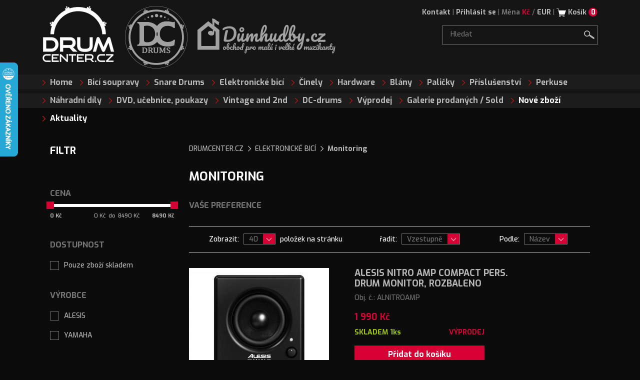

--- FILE ---
content_type: text/html; charset=UTF-8
request_url: https://www.drumcenter.cz/kat-5364.html?page=1
body_size: 11943
content:
<!doctype html>
<!--[if lt IE 7]>      <html class="no-js lt-ie9 lt-ie8 lt-ie7" lang=""> <![endif]-->
<!--[if IE 7]>         <html class="no-js lt-ie9 lt-ie8" lang=""> <![endif]-->
<!--[if IE 8]>         <html class="no-js lt-ie9" lang=""> <![endif]-->
<!--[if gt IE 8]><!--> <html class="no-js" lang=""> <!--<![endif]-->
<head>
  <!-- Google Tag Manager -->

<script>
window.dataLayer = window.dataLayer || [];

function gtag(){dataLayer.push(arguments);}
</script>
<script>(function(w,d,s,l,i){w[l]=w[l]||[];w[l].push({'gtm.start':new Date().getTime(),event:'gtm.js'});var f=d.getElementsByTagName(s)[0],j=d.createElement(s),dl=l!='dataLayer'?'&l='+l:'';j.async=true;j.src='https://www.googletagmanager.com/gtm.js?id='+i+dl;f.parentNode.insertBefore(j,f);
})(window,document,'script','dataLayer','GTM-K7PBJFG');
</script>
<!-- End Google Tag Manager -->
  <title> ELEKTRONICKÉ BICÍ | Monitoring | Drumcenter.cz</title>
  <meta http-equiv="content-type" content="text/html; charset=utf-8" />
  <meta http-equiv="Content-Language" content="cs" />
  <!--title>DRUMCENTER.CZ</title-->
  <link href="https://www.drumcenter.cz/img/favicon.ico" rel="shortcut icon" type="image/vnd.microsoft.icon" />
  <meta name="robots" content="all,follow" />
  <meta name="keywords" content="Drumcenter.cz, Bicí nástroje, bicí soupravy" />
  <meta name="description" content="Drumcenter.cz, specialista na bicí nástroje a příslušenství" />
    <!--meta name="title" content=" ELEKTRONICKÉ BICÍ | Monitoring | Drumcenter.cz"-->
    <!--meta http-equiv="X-UA-Compatible" content="IE=edge,chrome=1"-->
  <meta name="viewport" content="width=device-width, initial-scale=1.0, maximum-scale=1.0, user-scalable=no, min-width=375">

  <meta property="og:image" content="http://www.drumcenter.cz/img/logo_dc_fb.png" />

    <link rel="canonical" href="https://www.drumcenter.cz/kat-5364.html" />
  
  <script src="https://www.drumcenter.cz/js/vendor/jquery-1.11.2.min.js?r=uniqid" type="text/javascript"></script>
  <script src="https://www.drumcenter.cz/js/vendor/jquery-ui.min.js?r=uniqid" type="text/javascript"></script>
  <script src="https://www.drumcenter.cz/js/jquery.bxslider/jquery.bxslider.min.js?r=uniqid" type="text/javascript"></script>
  <script src="https://www.drumcenter.cz/js/noUiSlider/jquery.nouislider.all.min.js?r=uniqid" type="text/javascript"></script>
  <script src='https://www.drumcenter.cz/js/jquery.customSelect/jquery.customSelect.min.js?r=uniqid' type="text/javascript"></script>
  <script src="https://www.drumcenter.cz/js/icheck/icheck.js?r=uniqid" type="text/javascript"></script>
  <script src="https://www.drumcenter.cz/js/lightbox.min.js?r=uniqid" type="text/javascript"></script>
  <script src="https://www.drumcenter.cz/assets/js/collapse.js?r=uniqid" type="text/javascript"></script>
  <script src="https://www.drumcenter.cz/assets/js/mobile-viewport-fix.js?r=uniqid" type="text/javascript"></script>
  <script src="https://www.drumcenter.cz/js/main.js?r=uniqid" type="text/javascript"></script>

  <!--link rel="stylesheet" href="https://www.drumcenter.cz/css/normalize.min.css?r=uniqid" /-->
  <!--link rel="stylesheet" href="https://www.drumcenter.cz/css/lightbox.css?r=uniqid" /-->
  <!--link rel="stylesheet" href="https://www.drumcenter.cz/js/jquery.bxslider/jquery.bxslider.css?r=uniqid" /-->
  <!--link rel="stylesheet" href="https://www.drumcenter.cz/js/noUiSlider/jquery.nouislider.css?r=uniqid" /-->
  <!--link rel="stylesheet" href="https://www.drumcenter.cz/js/icheck/skins/minimal/_all.css?r=uniqid" /-->
  <!--link rel="stylesheet" href="https://www.drumcenter.cz/css/jquery.scrollbar.css?r=uniqid" /-->
  <!--link rel="stylesheet" href="https://www.drumcenter.cz/css/main.css?r=uniqid" /-->
  <link rel="stylesheet" type="text/css" href='https://www.drumcenter.cz/css/style_b.css?r=uniqid' />
  <link rel="stylesheet" type="text/css" href='https://fonts.googleapis.com/css?family=Exo:500,700&subset=latin,latin-ext' />

  <script type="text/javascript" src="https://www.drumcenter.cz/javascript/js.js?r=uniqid"></script>
  <script type="text/javascript" src="https://www.drumcenter.cz/javascript/javascript.js?r=uniqid"></script>
  <script type="text/javascript" src="https://www.drumcenter.cz/admin/javascript/formValidator.js?r=uniqid"></script>
  <script type="text/javascript" src="https://www.drumcenter.cz/javascript/global_functions.js?r=uniqid"></script>

  <!--<script type="text/javascript" src="https://www.drumcenter.cz/javascript/prototype.js"></script>
  <script type="text/javascript" src="https://www.drumcenter.cz/javascript/scriptaculous.js?load=effects"></script>
  <script type="text/javascript" src="https://www.drumcenter.cz/javascript/questionnaire.js"></script>-->
  <script type="text/javascript" src="https://www.drumcenter.cz/video/swfobject.js?r=uniqid"></script>
  <script src="https://www.drumcenter.cz/js/vendor/modernizr-2.8.3.min.js?r=uniqid"></script>

  <!--<script language='JavaScript' type='text/JavaScript' src='https://www.payu.cz/jsgenerator/js/jquery-latest.js'></script> -->
  <!--script language='javascript' type='text/javascript' src='https://www.payu.cz/paygw/WIN/js/1115/8a/template:3/paytype.js?r=uniqid'></script-->
        

<script type="text/javascript">
//<![CDATA[
var _hwq = _hwq || [];
    _hwq.push(['setKey', '8456690117B36D269D7EE2DDF0CB7DF5']);_hwq.push(['setTopPos', '60']);_hwq.push(['showWidget', '21']);(function() {
    var ho = document.createElement('script'); ho.type = 'text/javascript'; ho.async = true;
    ho.src = ('https:' == document.location.protocol ? 'https://ssl' : 'http://www') + '.heureka.cz/direct/i/gjs.php?n=wdgt&sak=8456690117B36D269D7EE2DDF0CB7DF5';
    var s = document.getElementsByTagName('script')[0]; s.parentNode.insertBefore(ho, s);
})();
//]]>
</script>

</head>

   
        
    <!-- lightbox -->
    
	
	<!--<script type="text/javascript" src="https://www.drumcenter.cz/javascript/lightbox.js"></script>
    <link rel="stylesheet" href="https://www.drumcenter.cz/css/lightbox.css" type="text/css" media="screen" />
    <link type="text/css" rel="stylesheet" href="https://www.drumcenter.cz/css/detail_tisk.css" media="print" />-->

	
</head>
<body class="dcr site-dc mainpage  cookie-open">
<!-- Google Tag Manager (noscript) -->
<noscript><iframe src="https://www.googletagmanager.com/ns.html?id=GTM-K7PBJFG" height="0" width="0" style="display:none;visibility:hidden"></iframe></noscript>
<!-- End Google Tag Manager (noscript) --><div class="cookie-line hidden">Tato stránka používá cookies za účelem optimalizace efektivního poskytování služeb. Podmínky pro uchovávání nebo přístup ke cookies je možné nastavit ve vašem prohlížeči.<button class="btn cookie-button">Rozumím</button></div>
<!-- hlavni formatovaci blok -->
  <div class="container"><!--nav class="navbar navbar-expand-lg navbar-light bg-light">
  <button class="navbar-toggler" type="button" data-toggle="collapse" data-target="#navbarTogglerDemo01" aria-controls="navbarTogglerDemo01" aria-expanded="false" aria-label="Toggle navigation">
    <span class="navbar-toggler-icon"></span>
  </button>
  <div class="collapse navbar-collapse" id="navbarTogglerDemo01">
    <a class="navbar-brand" href="#">Hidden brand</a>
    <ul class="navbar-nav mr-auto mt-2 mt-lg-0">
      <li class="nav-item active">
        <a class="nav-link" href="#">Home <span class="sr-only">(current)</span></a>
      </li>
      <li class="nav-item">
        <a class="nav-link" href="#">Link</a>
      </li>
      <li class="nav-item">
        <a class="nav-link disabled" href="#" tabindex="-1" aria-disabled="true">Disabled</a>
      </li>
    </ul>
    <form class="form-inline my-2 my-lg-0">
      <input class="form-control mr-sm-2" type="search" placeholder="Search" aria-label="Search">
      <button class="btn btn-outline-success my-2 my-sm-0" type="submit">Search</button>
    </form>
  </div>
</nav-->

    <header class="header clearfix">

      <div class="header-menu">

        <a href="https://www.drumcenter.cz/view-338.html" class="menu-anchor">Kontakt</a>
        <span class="divider divider-1"><span class="symbol">|</span><br /></span>

        <div class="user">
          <div class="user-box">
                        <a href="#" onclick="return showLogin();" class="user-anchor">Přihlásit se</a>
                      </div>
          <div class="modal modal-login hide">
            <div class="modal-dialog">
              <div class="row row-modal clearfix">
                <div class="col-sm-6">
                  <h2>Přihlásit se</h2>
                  <form action="https://www.drumcenter.cz/enter.php?PHPSESSID=sip62on4m8uffje8ocd6hsc7q4" method="post">
                      <input type="hidden" name="action" value="enter_sent" />
                      <input type="hidden" name="back_url" value="" />

                  <div class="field">
                    <label for="email" class="label-text">E-mail</label>
                    <input type="text" class="inp-text inp-wide inp-grey w260" name="email" />
                  </div>
                  <div class="field">
                    <label for="pwd" class="label-text">Heslo</label>
                    <input type="password"id="pwd" class="inp-text inp-wide inp-grey w260" name="pwd" />
                  </div>
                  <input type="submit" value="Přihlásit" class="btn btn-first btn-high btn-wide btn-big btn-login mtop10"><br />
                  </form>
                  <a href="https://www.drumcenter.cz/enter.php?action=lost_pwd_request&amp;PHPSESSID=sip62on4m8uffje8ocd6hsc7q4" class="btn btn-big btn-fourth btn-wide mtop10">Zapoměli jste heslo? <i class="icon icon-arrow-right-light"></i></a><br />
                </div>
                <div class="col-sm-6 col-last">
                  <h2 class="mt-xs-md">Přihlásit se přes</h2>
                  <p class="mtop0 mbot0">Přihlášení přes sociální síte</p>
                  <div class="buttons buttons-social">
                    <a href="https://www.facebook.com/v3.2/dialog/oauth?client_id=1008747909149474&state=da695bed6fd30302cbdbf0e132817372&response_type=code&sdk=php-sdk-5.7.0&redirect_uri=https%3A%2F%2Fwww.drumcenter.cz%2Fenter.php%3Faction%3Denter_facebook&scope=email" class="btn btn-social btn-block btn-fb"><i class="icon icon-fb-btn"></i><span class="btn-title">Facebook</span></a>
                  </div>
                  <h2 class="mt-md">Nová registrace</h2>
                  <a href="https://www.drumcenter.cz/registration.php?PHPSESSID=sip62on4m8uffje8ocd6hsc7q4" class="btn btn-big btn-second btn-wide mtop10">Nová registrace <i class="icon icon-arrow-right-light"></i></a><br />
                </div>
              </div>
            </div>
            <div class="modal-overlay" onclick="hideLogin();"></div>
          </div>
        </div>

        <div class="modal-overlay modal-overlay-preloader" style="display: none;"><img src="https://www.drumcenter.cz/img/preloader.gif" style="position: absolute; margin: auto; top: 0; left: 0; right: 0; bottom: 0;" /></div>

        
        <script language="JavaScript">
        function showLogin() {
          $('.modal-login').removeClass('hide');
          return false;
        }

        function hideLogin() {
          $('.modal-login').addClass('hide');
          return false;
        }
        </script>
        

        <span class="divider divider-2"><span class="symbol">|</span><br /></span>

        <span class="currency">
          <span class="currency-title">Měna</span>
          <a href="https://www.drumcenter.cz/currency.php?cur=czk" class="currency-anchor currency-active">Kč</a> /
          <a href="https://www.drumcenter.cz/currency.php?cur=eur" class="currency-anchor ">EUR</a>
        </span>

        <span class="divider divider-3">|</span>

        <a href="https://www.drumcenter.cz/cart.php" class="btn-cart">
          <i class="icon icon-cart"></i>
          <span class="cart-title">Košík</span>
          <span class="cart-count">0</span>
        </a>

      </div><!-- .header-menu -->

      <a href="https://www.drumcenter.cz/" class="logo logo-1 logo-active">
        <span class="bg-img" style="background-image:url('https://www.drumcenter.cz/img/logo_dc_1.png');">&nbsp;</span>
      </a>
      <a href="http://www.dc-customdrums.cz/" class="logo logo-2 " target="_blank">
        <span class="bg-img" style="background-image:url('https://www.drumcenter.cz/img/logo_dc_2.png');">&nbsp;</span>
      </a>
      <a href="https://www.dumhudby.cz/" class="logo logo-dh logo-active" target="_blank">
        <img alt="Logo" src="https://www.drumcenter.cz/assets/svg/sprite/logo_dum_hudby_w.svg" onerror="this.onerror=null; this.src='https://www.drumcenter.cz/assets/svg/sprite/logo_dum_hudby_w.png'">
      </a>

            <div id="google_translate_element"></div>
      
      <style>
        .goog-te-banner-frame.skiptranslate {
          display: none !important;
        }
        body {
          top: 0px !important;
        }

        .goog-te-menu-frame {
          max-width:100% !important;
        }
        .goog-te-menu2 {
          max-width: 100% !important;
          overflow-x: scroll !important;
          box-sizing:border-box !important;
          height:auto !important;
        }
      </style>

      <script type="text/javascript">
        function googleTranslateElementInit() {
          new google.translate.TranslateElement({
            pageLanguage: 'en',
            autoDisplay: false,
          }, 'google_translate_element');
          function changeGoogleStyles() {
            $(".goog-logo-link").empty();
            $('.goog-te-gadget').html($('.goog-te-gadget').children());
            if($('.goog-te-menu-frame').contents().find('.goog-te-menu2').length) {
              $('.goog-te-menu-frame').contents().find('.goog-te-menu2').css({
                'max-width':'100%',
                'overflow-x':'auto',
                'box-sizing':'border-box',
                'height':'auto'
              });
            } else {
              setTimeout(changeGoogleStyles, 50);
            }
          }
          changeGoogleStyles();
        }
      </script>
      <script type="text/javascript">
          function googleTranslateElementInit() {
              new google.translate.TranslateElement({pageLanguage: 'cs', autoDisplay: false}, 'google_translate_element');
            $(".goog-logo-link").empty();
            $('.goog-te-gadget').html($('.goog-te-gadget').children());
          }

        $(window).load(function(){
            $(".goog-logo-link").empty();
            $('.goog-te-gadget').html($('.goog-te-gadget').children());
        });
      </script>
      <script type="text/javascript" src="//translate.google.com/translate_a/element.js?cb=googleTranslateElementInit"></script>
      <script>
      $(function() {
        setInterval(function(){
          if ($('.goog-te-banner-frame.skiptranslate').parent().is(':visible') == true) {
            $('body').addClass('istranslated');
          } else {
            $('body').removeClass('istranslated');
          }
        }, 300);
      });
      </script>
      
      
      <form method="get" action="https://www.drumcenter.cz/search.php" id="form-search">
        <input type="hidden" value="search" name="action">
        <div class="search-box">
          <input id="string" class="inp-text inp-search" type="text" value="Hledat" onfocus="if(this.value==this.defaultValue) this.value='';" alt="empty" name="string">
          <button type="submit" class="btn btn-search"><i class="icon icon-search"></i></button>
        </div>

      </form>

      <button class="navbar-toggler" type="button" data-toggle="collapse" data-target=".navbar-collapse" aria-expanded="false" aria-label="Toggle navigation">
        <i class="dcicon dcicon-menu is-16" data-toggle="collapse" data-target=".navbar-collapse"></i><span class="title" data-toggle="collapse" data-target=".navbar-collapse">menu</span>
      </button>

      <div class="navbar-collapse collapse">
        <div class="menu row clearfix">
          <ul class="menu-list menu-list-1 col-xs-12">
                        <li class="menu-item"><a href="https://www.drumcenter.cz/" class="item-anchor">Home</a></li>
            <li class="menu-item"><a href="https://www.drumcenter.cz/kat-209.html" class="item-anchor ">Bicí soupravy</a></li>
            <li class="menu-item"><a href="https://www.drumcenter.cz/kat-197.html" class="item-anchor ">Snare Drums</a></li>
            <li class="menu-item"><a href="https://www.drumcenter.cz/kat-347.html" class="item-anchor ">Elektronické bicí</a></li>
            <li class="menu-item"><a href="https://www.drumcenter.cz/kat-251.html" class="item-anchor ">Činely</a></li>
            <li class="menu-item"><a href="https://www.drumcenter.cz/kat-191.html" class="item-anchor ">Hardware</a></li>
            <li class="menu-item"><a href="https://www.drumcenter.cz/kat-215.html" class="item-anchor ">Blány</a></li>
            <li class="menu-item"><a href="https://www.drumcenter.cz/kat-222.html" class="item-anchor ">Paličky</a></li>
            <li class="menu-item"><a href="https://www.drumcenter.cz/kat-248.html" class="item-anchor ">Příslušenství</a></li>
            <li class="menu-item"><a href="https://www.drumcenter.cz/kat-245.html" class="item-anchor ">Perkuse</a></li>
            <li class="menu-item"><a href="https://www.drumcenter.cz/kat-241.html" class="item-anchor ">Náhradní díly</a></li>
            <li class="menu-item"><a href="https://www.drumcenter.cz/kat-512.html" class="item-anchor ">DVD, učebnice, poukazy</a></li>
            <li class="menu-item"><a href="https://www.drumcenter.cz/view-348.html" class="item-anchor ">Vintage and 2nd</a></li>
            <li class="menu-item"><a href="http://www.dc-customdrums.cz/" target="_blank" class="item-anchor ">DC-drums</a></li>
            <li class="menu-item"><a href="https://www.drumcenter.cz/view-76.html" class="item-anchor ">Výprodej</a></li>
            <li class="menu-item"><a href="https://www.drumcenter.cz/kat-5285.html" class="item-anchor ">Galerie prodaných / Sold</a></li>
            <li class="menu-item"><a href="https://www.drumcenter.cz/view-349.html" class="item-anchor item-anchor-bold ">Nové zboží</a></li>
            <li class="menu-item"><a href="https://www.drumcenter.cz/novinka.php?action=views" class="item-anchor item-anchor-bold " style="padding-right: 0px; margin-right: -15px;">Aktuality</a></li>
                                  </ul>
        </div><!-- .menu-bar -->
      </div>

    </header><!-- .header -->

<!-- header end --><!-- box pro obsah -->


<script language="JavaScript">
dataLayer.push({
'pageType': 'category',
'languageCode': 'cs',
'currencyCode': 'CZK',
'environment': 'production',
});
</script>
<script language="JavaScript">
function sendFilters(p_url) {

    if ($('#price_filter_set').val() == '0') {
        $('#price_from').remove();
        $('#price_to').remove();
    }


    //callback handler for form submit
    var postData = $('#filter_form').serializeArray();
    var workData = postData;

    var filteredData = workData.filter(function (el) {
       return el != null;
    });

    var mergedValues = {};
    for (let i = 0; i < filteredData.length; i++) {
        if (filteredData[i].name.indexOf('[]') > -1) {
           if (typeof mergedValues[filteredData[i].name.slice(0, -2)] === 'undefined') {
              mergedValues[filteredData[i].name.slice(0, -2)] = [];
           }

           mergedValues[filteredData[i].name.slice(0, -2)].push(filteredData[i].value);
           filteredData.splice(i, 1);
           i = i - 1;
        }

        if (filteredData[i].value == '' || filteredData[i].value == null) {
           filteredData.splice(i, 1);
           i = i - 1;
        }


        if (filteredData[i].name == 'page') {
           filteredData.splice(i, 1);
           i = i - 1;
        }

        if (filteredData[i].name == 'id') {
           filteredData.splice(i, 1);
           i = i - 1;
        }
    }

    if (Object.getOwnPropertyNames(mergedValues).length > 0) {
        for (var key in mergedValues) {
            if (mergedValues.hasOwnProperty(key)) {
                console.log(4);
                filteredData.push({"name": key, "value": mergedValues[key].join(',')});
            }
        }

    }



    function SortByName(a, b){
      var aName = a.name.toLowerCase();
      var bName = b.name.toLowerCase(); 
      return ((aName < bName) ? -1 : ((aName > bName) ? 1 : 0));
    }

    filteredData.sort(SortByName);
    

    console.log(filteredData);

    var formURL = $('#filter_form').attr("action");
    if (typeof p_url !== "undefined") {
        formURL = p_url;
    }
    console.log(formURL);

    $.ajax(
    {
        url : formURL,
        type: "GET",
        data : filteredData,
        beforeSend:function () {
            $('.modal-overlay-preloader').toggle();
        },
        success:function(data, textStatus, jqXHR) 
        {
            //data: return data from server
            $('.body').html(data);
            init_js();
            $('.filter-input').on('ifToggled', function(event){
              sendFilters();
            });
            $(".sidebar-toggler").addClass("show");
            $(".sidebar-collapse").removeClass("collapse");
        },
        error: function(jqXHR, textStatus, errorThrown) 
        {
            //if fails      
        },
        complete:function () {
            $('.modal-overlay-preloader').css('display', 'none');

            $('.bx-clone').remove();
            if ($('.bxslider li:not(.bx-clone)').length == 1) {
                $('.bxslider').bxSlider({
                    pager: false
                });
            } else {
                $('.bxslider').bxSlider({
                    auto: true,
                    autoStart: true,
                    pause: 6000
                });
            }
        }
    });

    return false;
}

$('.filter-input').on('ifToggled', function(event){
  sendFilters();
});
</script>



<section id="content" class="body row clearfix">

      <aside id="left" class="sidebar col-md-3">
          <button class="btn btn-big btn-first sidebar-toggler mb-lg wpr-100" type="button" aria-expanded="false" aria-label="Toggle navigation">
              <span class="title-show">Zobrazit postranní panel</span>
              <span class="title-hide">Skrýt postranní panel</span>
          </button>
          <div class="sidebar-collapse collapse">
              
<div class="filters">
  <input type="hidden" name="price_filter_set" id="price_filter_set" value="0" />

    <form action="https://www.drumcenter.cz/kat-5364.html" method="get" id="filter_form">
      <input type="hidden" name="isajax" value="y" />

      <h2 class="color-white mtop0">Filtr</h2>
      
      <input type="hidden" name="price_from" id="price_from" value="0" />
      <input type="hidden" name="price_to" id="price_to" value="8490" />
      <input type="hidden" name="direction" id="direction" value="asc" />
      <input type="hidden" name="sorting" id="sorting" value="" />
      <input type="hidden" name="page" id="page" value="1" />

      <div class="filter-box clearfix mbot20">
        <h3>Cena</h3>
        <!--div style="margin-top: 10px; margin-left: -10px; margin-right: -10px; margin-bottom: 10px;" class="clearfix">
            <span class="toleft" style="width: 85px;"><strong>Min: 0 Kč</strong></span>
            <span class="toright" style="width: 120px; text-align: right;"><strong>Max: 8490 Kč</strong></span>
        </div-->
        <div class="jslider"></div>
        <div class="filter-price clearfix">
            <span class="toleft wpr-25 text-left"><strong>0 Kč</strong></span>
            <span id="from_price_label" class="toleft wpr-20 text-right">0 Kč</span>
            <span class="toleft wpr-10 text-center">&nbsp;do&nbsp;</span>
            <span id="to_price_label" class="toleft wpr-20 text-left">8490 Kč</span>
            <span class="toleft wpr-25 text-right"><strong>8490 Kč</strong></span>
        </div>

        
        <script language="JavaScript">

            var currency = 1;

            $(".jslider").noUiSlider({
                start: [0, 8490],
                connect: true,
                range: {
                    'min': 0,
                    'max': 8490
                }
              });
              $(".jslider").Link('lower').to('-inline-<div class="tooltip"></div>', function ( value ) {
                    $('#price_from').val(Math.ceil(parseFloat(value)));
                    /*$(this).html(
                        '<span class="jslider-price">' + Math.ceil(value / currency) + ' Kč</span>'
                    );*/
                    $('#from_price_label').html(Math.ceil(value / currency) + ' Kč');
              });
              $(".jslider").Link('upper').to('-inline-<div class="tooltip"></div>', function ( value ) {
                    $('#price_to').val(Math.ceil(parseFloat(value)));
                    /*$(this).html(
                        '<span class="jslider-price">' + Math.ceil(value / currency) + ' Kč</span>'
                    );*/
                    $('#to_price_label').html(Math.ceil(value / currency) + ' Kč');
              });

            $(".jslider").on({
                change: function(){
                    $('#price_filter_set').val(1);
                    sendFilters();
                }
            });
        </script>
        

    </div>

      <div class="filter-box">
        <h3>Dostupnost</h3>
        <ul class="filter-list">
          <li class="filter-item"><div class="field field-checkbox"><input type="checkbox" name="instock" value="y" id="instock" class="filter-input" /><label for="instock" class="label-checkbox">Pouze zboží skladem</label></div></li>
        </ul>
      </div>

            <div class="filter-box">
        <h3>Výrobce</h3>
        <ul class="filter-list">
                              <li class="filter-item"><div class="field field-checkbox"><input type="checkbox" name="filtr_vyrobci[]" class="filter-input" value="309"  id="filter-producer309" /><label for="filter-producer309" class="label-checkbox">ALESIS</label></div></li>
                    <li class="filter-item"><div class="field field-checkbox"><input type="checkbox" name="filtr_vyrobci[]" class="filter-input" value="109"  id="filter-producer109" /><label for="filter-producer109" class="label-checkbox">YAMAHA</label></div></li>
                  </ul>
      </div>
      
      
      
      
      <!--<input type="button" onclick="sendFilters();" />
      <input type="submit">-->
  </form>
</div><!-- .filters -->



<div class="news-group news-group-sidebox clearfix">
  <h2 class="color-white">Aktuality</h2>
  <div class="news-list">
            <div class="news clearfix">
  <!--span class="news-date"><big>20</big><small>říjen<br />2025</small></span-->

        <span class="news-image">
              <a href="https://www.drumcenter.cz/sonor-momentum/produkt-102447.html" class=""><img src="https://www.drumcenter.cz/bin/news/79f2b247a4162f9414e2d2e9d29699f1_Snímek obrazovky 2025-10-17 v 14.27.20.png" style="width: 95px;" /></a>
            </span>
    
  <div class="news-detail">
        <h4 class="news-title"><a href="https://www.drumcenter.cz/sonor-momentum/produkt-102447.html" class="news-anchor">Sonor Momentum nová řada 2025</a></h4>
          </div>
</div>            <div class="news clearfix">
  <!--span class="news-date"><big>14</big><small>srpen<br />2025</small></span-->

        <span class="news-image">
              <a href="https://www.drumcenter.cz/gretsch-catalina-maple-katalogov-karta/produkt-81412.html" class=""><img src="https://www.drumcenter.cz/bin/news/336862d9e56bf80d6f5d119eb60745e5_cat_1.jpg" style="width: 95px;" /></a>
            </span>
    
  <div class="news-detail">
        <h4 class="news-title"><a href="https://www.drumcenter.cz/gretsch-catalina-maple-katalogov-karta/produkt-81412.html" class="news-anchor">Gretsch Catalina Maple 2025</a></h4>
          </div>
</div>            <div class="news clearfix">
  <!--span class="news-date"><big>13</big><small>červen<br />2025</small></span-->

        <span class="news-image">
              <a href="https://www.drumcenter.cz/tama-s-l-p-hybrid-bubinga-maple-14x6-5-/produkt-102247.html" class=""><img src="https://www.drumcenter.cz/bin/news/15d856df992ae4a90a666ee7a8fba401_LBM1465Z-MZB.jpg" style="width: 95px;" /></a>
            </span>
    
  <div class="news-detail">
        <h4 class="news-title"><a href="https://www.drumcenter.cz/tama-s-l-p-hybrid-bubinga-maple-14x6-5-/produkt-102247.html" class="news-anchor">Tama S.L.P. Limited Edition</a></h4>
          </div>
</div>            <div class="news clearfix">
  <!--span class="news-date"><big>12</big><small>květen<br />2025</small></span-->

        <span class="news-image">
              <a href="https://www.drumcenter.cz/sonor-kompressor-150th-anniversary-steel-14x6-5-/produkt-102189.html" class=""><img src="https://www.drumcenter.cz/bin/news/6eeb7bd571786e7f0a1155755cdd503d_KS14X6.5SDSA.jpg" style="width: 95px;" /></a>
            </span>
    
  <div class="news-detail">
        <h4 class="news-title"><a href="https://www.drumcenter.cz/sonor-kompressor-150th-anniversary-steel-14x6-5-/produkt-102189.html" class="news-anchor">Sonor Kompresor 150th Anni.</a></h4>
          </div>
</div>            <div class="news clearfix">
  <!--span class="news-date"><big>09</big><small>květen<br />2025</small></span-->

        <span class="news-image">
              <a href="https://www.drumcenter.cz/vic-firth-sih3-bubenick-sluch-tka/produkt-102192.html" class=""><img src="https://www.drumcenter.cz/bin/news/19cd16e80968a45c042bb53a625bd883_sih_2.jpg" style="width: 95px;" /></a>
            </span>
    
  <div class="news-detail">
        <h4 class="news-title"><a href="https://www.drumcenter.cz/vic-firth-sih3-bubenick-sluch-tka/produkt-102192.html" class="news-anchor">Novinka Vic Firth SIH3</a></h4>
          </div>
</div>      </div><!-- .news-list -->
  <a href="https://www.drumcenter.cz/novinka.php?action=views" class="anchor-red anchor-arrow">Zobrazit vše</a>           
</div><!-- .news-group -->

<div class="products products-sidebox clearfix">
  <h2 class="color-white">Výprodej</h2>
  <div class="products-list">          
        <a href="https://www.drumcenter.cz/alesis-nitro-amp-compact-pers-drum-monitor-rozbaleno/produkt-102487.html?PHPSESSID=sip62on4m8uffje8ocd6hsc7q4" class="product clearfix">
      <span class="product-img" style="height: 71px;">
            <img src="https://www.drumcenter.cz/bin/goods_images/produkt_7/th_102487_img_690a13ae0445b_alnitroamp.jpg" />
            </span>
      <span class="product-label">ALESIS NITRO AMP COMPACT PERS. Drum Monitor, ROZBALENO</span>
    </a>
      </div><!-- .products-list -->
  <a href="https://www.drumcenter.cz/view-76.html" class="anchor-red anchor-arrow">Zobrazit vše</a> 
</div><!-- .products-sidebox -->

<!--
<h3><span>Výber zboží dle druhu</span></h3>
<div id="akce">
<a href="https://www.drumcenter.cz/akcni_zbozi.php?PHPSESSID=sip62on4m8uffje8ocd6hsc7q4">AKČNÍ NABÍDKA</a></div>
<div id="leftMenu">
    <div id="crn"></div>
        <div class="leftMenuBox"><div class="leftMenuBut"><a href="https://www.drumcenter.cz/view-76.html">VÝPRODEJ</a></div></div>
        <div class="leftMenuBox"><div class="leftMenuBut"><a href="https://www.drumcenter.cz/view-336.html">Vintage a 2nd</a></div></div>
    
        <div id="bottom"></div>
</div>
<!--
<div id="novinky"><h2>Novinky</h2>
<p class="odsazeni">Přihlaste se k <a href="https://www.drumcenter.cz/news.php?PHPSESSID=sip62on4m8uffje8ocd6hsc7q4">odběru novinek</a>.</p>
</div>-->
          </div>
      </aside>

      <main class="content col col-md-9">
      
        <ul class="crumbs clearfix">
<li class="crumbs-item"><a href="https://www.drumcenter.cz/index.php?PHPSESSID=sip62on4m8uffje8ocd6hsc7q4" class="crumbs-anchor" title="DRUMCENTER.CZ">DRUMCENTER.CZ</a></li>
    <li class="crumbs-item"><a href="https://www.drumcenter.cz/kat-347.html&amp;PHPSESSID=sip62on4m8uffje8ocd6hsc7q4" class="crumbs-anchor" title="ELEKTRONICKÉ BICÍ">ELEKTRONICKÉ BICÍ</a></li>
        <li class="crumbs-item crumbs-item-current"><a href="https://www.drumcenter.cz/kat-5364.html&amp;PHPSESSID=sip62on4m8uffje8ocd6hsc7q4"title="Monitoring">Monitoring</a></li>
</ul>        <!-- .crumbs -->
        
        <h1>Monitoring</h1>
                
        
        
        
        <div class="preference">
          <h3>Vaše preference</h3>
          <div class="preference-list">
                                                                                              </div>
        </div><!-- .preference -->
        
                
                


        <div class="navbar navbar-top">
          <span class="navbar-list">
            <span class="navbar-title">Zobrazit:</span>
            <select name="paging" onchange="changePaging(this.options[this.selectedIndex].value);" class="customSelect">
<option label="10" value="10">10</option>
<option label="20" value="20">20</option>
<option label="30" value="30">30</option>
<option label="40" value="40" selected="selected">40</option>
<option label="50" value="50">50</option>
</select>

            <span class="navbar-title">položek na stránku</span> 
          </span>
          <span class="navbar-sort">
            <span class="navbar-title">řadit:</span>
            <select name="direction" onchange="changeDirection(this.options[this.selectedIndex].value);" class="customSelect">
<option label="Vzestupn&#283;" value="asc" selected="selected">Vzestupn&#283;</option>
<option label="Sestupn&#283;" value="desc">Sestupn&#283;</option>
</select>

          </span>
          <span class="navbar-sort">
            <span class="navbar-title">Podle:</span>
            <select name="sorting" onchange="changeSorting(this.options[this.selectedIndex].value);" class="customSelect">
<option label="N&#225;zev" value="name">N&#225;zev</option>
<option label="Cena" value="price">Cena</option>
<option label="Nov&#233;" value="new">Nov&#233;</option>
</select>

          </span>
        </div><!-- .page-navbar -->
        
        
        
        <script language="JavaScript">
            function changePaging(paging) {
                window.location = 'https://www.drumcenter.cz/paging.php?offset='+paging;
            }
            function changeDirection(direction) {
                $('#direction').val(direction);
                sendFilters();
            }
            function changeSorting(sorting) {
                $('#sorting').val(sorting);
                sendFilters();
            }
            
        </script>
        

        
        
        <div class="products-list clearfix">
            


<script language="JavaScript">
function datalayerclick_102487() {
dataLayer.push({
'event': 'select_item', // Název události
'item_list_id': 'kat_5364', // <string> id seznamu
'item_list_name': 'Monitoring', // <string> Název seznamu
'ecommerce': {
  'currencyCode': 'CZK', // <string> Měna {EUR, CZK, PLN...}
  'click': { // Akce kliknutí
    //'actionField': {'list': 'Search Results'}, // <string> Nepovinny  atribut seznamu, atribut obsahuje název seznamu, ve kterém se produkt zobrazil
    'products': [{
      'name': 'ALESIS NITRO AMP COMPACT PERS. Drum Monitor,ROZBALENO', // <string> Název produktu {název nebo ID je povinné}
      'id': 'ALNITROAMP', // <string> ID produktu
      'price': '1645', // <string> Cena produktu bez DPH {pouze desetinná tečka}
      'brand': 'ALESIS', // <string> Značka produktu
      'category': 'Monitoring', // <string> Kategorie produktu {konkrétní kategorie, kde je produkt umístěn, nebo vy chozí kategorie}
      'variant': '', // <string> Varianta produktu
      'position': 0 // <int> Pozice produktu v seznamu
      }]
    }
  }
});

return true;
}


function datalayeraddtochart_102487() {
dataLayer.push({
'event': 'addToCart',
'ecommerce': {
  'currencyCode': 'CZK',
  'add': { // Akce přidání produktu do košíku
    'products': [{
      'name': 'ALESIS NITRO AMP COMPACT PERS. Drum Monitor,ROZBALENO', // <string> Název produktu {název nebo ID je povinné}
      'id': 'ALNITROAMP', // <string> ID produktu
      'price': '1645', // <string> Cena produktu bez DPH {pouze desetinná tečka}
      'brand': 'ALESIS', // <string> Značka produktu
      'category': 'Monitoring', // <string> Kategorie produktu {konkrétní kategorie, kde je produkt umístěn, nebo vy chozí kategorie}
      'variant': '', // <string> Varianta produktu
      'quantity': 1
      }]
    }
  }
});

window.document.getElementById('form_102487').submit();
}
</script>


  <div class="product">
      <div class="row">
          <div class="col-sm-5">
              <a href="https://www.drumcenter.cz/alesis-nitro-amp-compact-pers-drum-monitor-rozbaleno/produkt-102487.html?PHPSESSID=sip62on4m8uffje8ocd6hsc7q4" class="product-img" onclick="return datalayerclick_102487();">
                                    <img class="_product-img-center" src="https://www.drumcenter.cz/bin/goods_images/produkt_7/cth_102487_img_690a13ae0445b_alnitroamp.jpg" />
                                </a>
          </div>
          <div class="product-content col-sm-7">
              <div class="row clearfix">
                  <div class="col-xs-12 col-lg-8 product-info">
                      <h4 class="product-title"><a href="https://www.drumcenter.cz/alesis-nitro-amp-compact-pers-drum-monitor-rozbaleno/produkt-102487.html?PHPSESSID=sip62on4m8uffje8ocd6hsc7q4" class="procut-anchor" onclick="return datalayerclick_102487();">ALESIS NITRO AMP COMPACT PERS. Drum Monitor, ROZBALENO</a></h4>
                      <p class="product-number">Obj. č.: ALNITROAMP</p>
                      <p class="product-price">
                                                                              <strike class="product-price-past"></strike>
                          <strong class="product-price-actual">
                                                            1 990 Kč
                                                        </strong><br />
                                                                          </p>
                      <p class="product-stock">
                <span class="product-ordered">
                                        VÝPRODEJ                                                                      </span>
                                                                                                                                  <strong class="product-stock-yes">SKLADEM 1ks</strong>
                                                                                                                                  <br />
                      </p>
                                            <form action="https://www.drumcenter.cz/cart.php" method="get" id="form_102487">
                          <div class="_product-tocart">
                              <input type="hidden" name="action" value="add_to_cart" />
                              <input type="hidden" name="id" value="102487" />
                              <input type="hidden" name="skladem" value="1" />
                              <input type="hidden" name="name" value="ALESIS NITRO AMP COMPACT PERS. Drum Monitor,ROZBALENO" />
                              <input type="hidden" name="PHPSESSID" value="sip62on4m8uffje8ocd6hsc7q4" />
                              <!--input type="submit" class="btn btn-big btn-first btn-wide" value="Přidat do košíku" /-->
                              <input type="button" class="btn btn-big btn-first btn-wide" value="Přidat do košíku" onclick="datalayeraddtochart_102487();" />
                          </div>
                      </form>
                      <!--<a href="#" class="btn btn-big btn-first btn-wide">Přidat do košíku</a>-->
                                        </div>
                  <div class="col-xs-12 col-lg-4 product-labels">
                                                                                                                                                                                                                                                                    </div>
              </div>
          </div>
      </div>
  </div>

    


<script language="JavaScript">
function datalayerclick_74643() {
dataLayer.push({
'event': 'select_item', // Název události
'item_list_id': 'kat_5364', // <string> id seznamu
'item_list_name': 'Monitoring', // <string> Název seznamu
'ecommerce': {
  'currencyCode': 'CZK', // <string> Měna {EUR, CZK, PLN...}
  'click': { // Akce kliknutí
    //'actionField': {'list': 'Search Results'}, // <string> Nepovinny  atribut seznamu, atribut obsahuje název seznamu, ve kterém se produkt zobrazil
    'products': [{
      'name': 'YAMAHA MS45DR repro 2x20W,+1x20W,subwoofer', // <string> Název produktu {název nebo ID je povinné}
      'id': 'MS45DR', // <string> ID produktu
      'price': '7017', // <string> Cena produktu bez DPH {pouze desetinná tečka}
      'brand': 'YAMAHA', // <string> Značka produktu
      'category': 'Monitoring', // <string> Kategorie produktu {konkrétní kategorie, kde je produkt umístěn, nebo vy chozí kategorie}
      'variant': '', // <string> Varianta produktu
      'position': 0 // <int> Pozice produktu v seznamu
      }]
    }
  }
});

return true;
}


function datalayeraddtochart_74643() {
dataLayer.push({
'event': 'addToCart',
'ecommerce': {
  'currencyCode': 'CZK',
  'add': { // Akce přidání produktu do košíku
    'products': [{
      'name': 'YAMAHA MS45DR repro 2x20W,+1x20W,subwoofer', // <string> Název produktu {název nebo ID je povinné}
      'id': 'MS45DR', // <string> ID produktu
      'price': '7017', // <string> Cena produktu bez DPH {pouze desetinná tečka}
      'brand': 'YAMAHA', // <string> Značka produktu
      'category': 'Monitoring', // <string> Kategorie produktu {konkrétní kategorie, kde je produkt umístěn, nebo vy chozí kategorie}
      'variant': '', // <string> Varianta produktu
      'quantity': 1
      }]
    }
  }
});

window.document.getElementById('form_74643').submit();
}
</script>


  <div class="product">
      <div class="row">
          <div class="col-sm-5">
              <a href="https://www.drumcenter.cz/yamaha-ms45dr-repro-2x20w-1x20w-subwoofer/produkt-74643.html?PHPSESSID=sip62on4m8uffje8ocd6hsc7q4" class="product-img" onclick="return datalayerclick_74643();">
                                    <img class="_product-img-center" src="https://www.drumcenter.cz/bin/goods_images/produkt_3/cth_74643_img_5d0c9c4b8f0f2_y_1.jpg" />
                                </a>
          </div>
          <div class="product-content col-sm-7">
              <div class="row clearfix">
                  <div class="col-xs-12 col-lg-8 product-info">
                      <h4 class="product-title"><a href="https://www.drumcenter.cz/yamaha-ms45dr-repro-2x20w-1x20w-subwoofer/produkt-74643.html?PHPSESSID=sip62on4m8uffje8ocd6hsc7q4" class="procut-anchor" onclick="return datalayerclick_74643();">YAMAHA MS45DR repro 2x20W, +1x20W, subwoofer</a></h4>
                      <p class="product-number">Obj. č.: MS45DR</p>
                      <p class="product-price">
                                                                              <strike class="product-price-past"></strike>
                          <strong class="product-price-actual">
                                                            8 490 Kč
                                                        </strong><br />
                                                                          </p>
                      <p class="product-stock">
                <span class="product-ordered">
                                        NA OBJEDNÁVKU                                                                      </span>
                                                                                                        <strong class="product-stock-not">SKLADEM 0ks</strong>
                                                                                                        <br />
                      </p>
                                            <form action="https://www.drumcenter.cz/cart.php" method="get" id="form_74643">
                          <div class="_product-tocart">
                              <input type="hidden" name="action" value="add_to_cart" />
                              <input type="hidden" name="id" value="74643" />
                              <input type="hidden" name="skladem" value="0" />
                              <input type="hidden" name="name" value="YAMAHA MS45DR repro 2x20W,+1x20W,subwoofer" />
                              <input type="hidden" name="PHPSESSID" value="sip62on4m8uffje8ocd6hsc7q4" />
                              <!--input type="submit" class="btn btn-big btn-first btn-wide" value="Přidat do košíku" /-->
                              <input type="button" class="btn btn-big btn-first btn-wide" value="Přidat do košíku" onclick="datalayeraddtochart_74643();" />
                          </div>
                      </form>
                      <!--<a href="#" class="btn btn-big btn-first btn-wide">Přidat do košíku</a>-->
                                        </div>
                  <div class="col-xs-12 col-lg-4 product-labels">
                                                                                        <span class="label">Doprava zdarma v&nbsp;rámci ČR a SK</span>
                                                                  <span class="label">Splátkový prodej</span>                                                                                                                                                      </div>
              </div>
          </div>
      </div>
  </div>



<script language="JavaScript">
dataLayer.push({
'event': 'products_impression',
'ecommerce': {
    'currencyCode': 'CZK',
    'value': 8662,
    'impressions': [
                
            {
            'name': 'ALESIS NITRO AMP COMPACT PERS. Drum Monitor,ROZBALENO',
            'id': 'ALNITROAMP',
            'price': '1645',
            'brand': 'ALESIS',
            'category': 'Monitoring',
            'variant': '',
            //'list': 'Search Results',
            'position': 1
            },
            
                
            {
            'name': 'YAMAHA MS45DR repro 2x20W,+1x20W,subwoofer',
            'id': 'MS45DR',
            'price': '7017',
            'brand': 'YAMAHA',
            'category': 'Monitoring',
            'variant': '',
            //'list': 'Search Results',
            'position': 1
            },
            
            ]
    }
});
</script>
        </div><!-- .products-list -->
        
        
        
        
        <div class="navbar navbar-bottom">
          <div class="navbar-bar">
          <span class="navbar-list">
            <span class="navbar-title">Zobrazit:</span>
            <select name="paging" onchange="changePaging(this.options[this.selectedIndex].value);" class="customSelect">
<option label="10" value="10">10</option>
<option label="20" value="20">20</option>
<option label="30" value="30">30</option>
<option label="40" value="40" selected="selected">40</option>
<option label="50" value="50">50</option>
</select>

            <span class="navbar-title">položek na stránku</span> 
          </span>
          <span class="navbar-sort"">
            <span class="navbar-title">řadit:</span>
            <select name="direction" onchange="changeDirection(this.options[this.selectedIndex].value);" class="customSelect">
<option label="Vzestupn&#283;" value="asc" selected="selected">Vzestupn&#283;</option>
<option label="Sestupn&#283;" value="desc">Sestupn&#283;</option>
</select>

          </span>
          <span class="navbar-sort">
            <span class="navbar-title">Podle:</span>
            <select name="sorting" onchange="changeSorting(this.options[this.selectedIndex].value);" class="customSelect">
<option label="N&#225;zev" value="name">N&#225;zev</option>
<option label="Cena" value="price">Cena</option>
<option label="Nov&#233;" value="new">Nov&#233;</option>
</select>

          </span>
          </div>
          <!--<span class="navbar-pages">
            <a href="#" class="page-previous"><i class="icon icon-previous"></i></a>
            <a href="#" class="page-item">1</a>
            <a href="#" class="page-item">2</a>
            <strong class="page-item page-item-current">3</strong>
            <a href="#" class="page-item">4</a>
            <a href="#" class="page-item">5</a>
            <a href="#" class="page-next"><i class="icon icon-next"></i></a>
          </span>-->
          

<span class="navbar-pages">
        
            	
                                
        
                                            
                
        
                                                <strong class="page-item page-item-current">1</strong>
                                
        
            	
                    
                
    </span>        </div><!-- .page-navbar -->
              
      </main><!-- .content -->
        
    </section><!-- .body -->
    

<script language="JavaScript">
$('.filter-input').on('ifToggled', function(event){
  sendFilters();
});
</script>

    

  </div><!-- wrapper -->
  <footer class="footer">
    
    <div class="footer-extended clearfix">

      <div class="container">
        <div class="row">

          <div class="col-12 col-sm-12 col-md-7 col-lg-4">
            <h2>Informace</h2>
            <div class="anchors row">
              <div class="col-12 col-sm-6">
                <ul class="anchor-list">
                                                      <li><a href="http://www.drumcenter.cz/view-2525.html" class="anchor" target="_blank">Reklamace</a></li>
                                                                        <li><a href="http://www.drumcenter.cz/view-2526.html" class="anchor" target="_blank">Výměna/vrácení zboží</a></li>
                                                                        <li><a href="http://drumcenter.cz/customer.php" class="anchor" target="_blank">Můj účet</a></li>
                                                                        <li><a href="http://drumcenter.cz/cart.php" class="anchor" target="_blank">Nákupní košík</a></li>
                                                                        <li><a href="http://www.drumcenter.cz/view-338.html" class="anchor" target="_blank">O nás</a></li>
                                                                        <li><a href="http://www.drumcenter.cz/view-2283.html" class="anchor" target="_blank">Obchodní podmínky</a></li>
                                                                        <li><a href="https://www.drumcenter.cz/view-3150.html" class="anchor" target="_blank">Ochrana osobních údajů</a></li>
                                                                        <li><a href="http://www.drumcenter.cz/view-86.html" class="anchor" target="_blank">FAQ</a></li>
                                                                        <li><a href="https://www.youtube.com/user/DRUMCENTERCZ" class="anchor" target="_blank">YouTube</a></li>
                                                                                                                                                                                                                                                                                                                                                                                        </ul>
              </div>
              <div class="col-12 col-sm-6 col-last">
                <ul class="anchor-list">
                                                                                                                                                                                                                                                                                                                                                                                          <li><a href="https://www.instagram.com/drumcenter.czech/" class="anchor" target="_blank">Instagram DC</a></li>
                                                                        <li><a href="https://www.facebook.com/Drumcenter.cz" class="anchor" target="_blank">Facebook DC</a></li>
                                                                        <li><a href="http://drumcenter.cz/view-208.html" class="anchor" target="_blank">Historie firmy</a></li>
                                                                        <li><a href="http://www.drumcenter.cz/view-136.html" class="anchor" target="_blank">Drumcenter.cz - tour</a></li>
                                                                        <li><a href="http://www.drumcenter.cz/view-2282.html" class="anchor" target="_blank">Rady & tipy</a></li>
                                                                        <li><a href="http://www.drumcenter.cz/view-2479.html" class="anchor" target="_blank">Dopravné/Shipping cost</a></li>
                                                                        <li><a href="https://www.drumcenter.cz/view-3269.html" class="anchor" target="_blank">International shipping</a></li>
                                                                        <li><a href="http://www.drumcenter.cz/view-2457.html" class="anchor" target="_blank">Nákup na splátky</a></li>
                                                                        <li><a href="https://www.drumcenter.cz/view-3214.html" class="anchor" target="_blank">Výkup bicích nástrojů</a></li>
                                                    </ul>
              </div>
            </div>
          </div><!-- .col-3 -->

          <div class="col-12 col-sm-12 col-md-5 col-lg-3 col-28pr">
            <h2>Zákaznický servis</h2>
            <p class="color-white"><big>Nenašli jste, co hledáte?<br /><a href="https://www.drumcenter.cz/view-338.html" class="anchor-red anchor-arrow">Kontaktujte nás</a></big></p>
            <p class="color-white"><big>Zavolejte na naši zákaznickou linku:<br /><strong>+420 553 623 046<br />+420 608 883 757</strong></big><br />(hovoříme česky, polsky, anglicky)</p>
          </div><!-- .col-3 -->

          <div class="col-12 col-sm-12 col-md-7 col-lg-5 col-38pr col-last footer-contact">
            <h2>Kontaktní informace</h2>
            <div class="row">
              <div class="col-12 col-sm-6">
                <p class="section color-white"><i class="icon icon-marker"></i><strong>Drumcenter.cz</strong><br />Ratibořská 95<br />74705 Opava</p>
                <p class="section color-white"><i class="icon icon-clock"></i><strong>Otevírací doba</strong><br />Po - Pá: 9-12 , 13-17<br />So - Ne: po dohodě</p>
                <p class="section color-white"><strong>Nastavení měny</strong><br /><a href="https://www.drumcenter.cz/currency.php?cur=czk" class="currency currency-active">CZK</a><a href="https://www.drumcenter.cz/currency.php?cur=eur" class="currency ">EUR</a></p>
              </div>
              <div class="col-12 col-sm-6 col-last">
                <p class="section color-white"><i class="icon icon-phone"></i><strong>+420 553 623 046<br />+420 553 623 046<br />+420 608 883 757</strong></p>
                <p class="section color-white"><i class="icon icon-mail"></i><a href="mailto:info@drumcenter.cz" class="anchor-red anchor-arrow">info@drumcenter.cz</a></p>
                <p class="section color-white"><i class="icon icon-mail"></i><a href="https://www.drumcenter.cz/view-338.html" class="anchor-red anchor-arrow">Kontaktujte nás</a></p>
              </div>
            </div>
          </div><!-- .col-3 -->

        </div><!-- .row -->
      </div><!-- .wrapper -->
      
    </div><!-- .footer-extended -->
    
    <div class="footer-bar clearfix">
      <a href="http://www.toplist.cz/" target="_top" style="display:none;"><img src="https://toplist.cz/dot.asp?id=182161&start=5770" border="0" alt="TOPlist" width="1" height="1"/></a>
      <div class="container">
                                                                                                                                                        <a href="https://www.youtube.com/user/DRUMCENTERCZ" target="_blank"><i class="icon"><img src="https://www.drumcenter.cz/bin/informations/aa4009d9089138078a5ca1d3be7ffd71_youtube.png" /></i></a>
                                <a href="https://www.instagram.com/drumcenter.czech/" target="_blank"><i class="icon"><img src="https://www.drumcenter.cz/bin/informations/f63e5a178cd80d5e6d2b5faa7f517712_i.png" /></i></a>
                                <a href="https://www.facebook.com/Drumcenter.cz" target="_blank"><i class="icon"><img src="https://www.drumcenter.cz/bin/informations/e29dd1e4041be4567b24db19c78ee8db_fb_drumcenter.png" /></i></a>
                                <a href="http://drumcenter.cz/view-208.html" target="_blank"><i class="icon"><img src="https://www.drumcenter.cz/bin/informations/87b7de9d24e8f81da2b6c8d3286d6505_icon_20let.png" /></i></a>
                                <a href="http://www.drumcenter.cz/view-136.html" target="_blank"><i class="icon"><img src="https://www.drumcenter.cz/bin/informations/59883127455daadc9ae59528199f18f2_icon_tour.png" /></i></a>
                                <a href="http://www.drumcenter.cz/view-2282.html" target="_blank"><i class="icon"><img src="https://www.drumcenter.cz/bin/informations/57ef4e25959a0a3708d6879748bbc9ca_rady_tipy.png" /></i></a>
                                                <a href="https://www.drumcenter.cz/view-3269.html" target="_blank"><i class="icon"><img src="https://www.drumcenter.cz/bin/informations/bdd59b1ea491f922954fe031132a03b8_eu_shipping.png" /></i></a>
                                                      </div><!-- .wrapper -->
    </div><!-- .footer-bar -->

  </footer><!-- .footer -->


<script type="text/javascript" src="https://apps.drumcenter.cz/"></script>


</body>
</html>

--- FILE ---
content_type: application/javascript
request_url: https://www.drumcenter.cz/javascript/javascript.js?r=uniqid
body_size: 2359
content:
/*
* @version $Id: javascript.js 123 2004-08-18 15:52:58Z jirka $
*/


  function countPackagePrice(product_id){
  //var product_id = 1239999;
  
  var idsObj = document.getElementById("packages_products_string");
    
  var pps = idsObj.value.split("*");
  var exists = false;
  if(pps.length > 0){
    for (i = 0; i < pps.length; i++) {
      if( parseInt(product_id) == parseInt(pps[i]) ){
        exists = true; 
        break;
      }      
    }
  }
  
  if( exists == false ){
    if(idsObj.value.length > 0){
      idsObj.value = idsObj.value + "*";
    }
    idsObj.value = idsObj.value+product_id;
  }else{  
    var newValue = new Array(); 
    var p = 0;
    for (i = 0; i < pps.length; i++) {
      if( parseInt(product_id) != parseInt(pps[i]) ){
        newValue[p] = parseInt(pps[i]);
        p++;
      }      
    }
    idsObj.value = newValue.join("*");
   }
  
  var discount = 0;
  
  var totalPrice = parseFloat(document.getElementById("totalpriceproduct").value);
  var prices = new Array();
  
    var arr = document.getElementsByTagName("input");
    
     for (i = 0; i < arr.length; i++) {
       if( /packageinp(?=\d+)/.test(arr[i].id) ){
        var chkboxid = parseInt(arr[i].id.substring(10));        
        document.getElementById("packageinp"+chkboxid).value=0;
        document.getElementById("package_price"+chkboxid).value=0;
        document.getElementById("package_package_price"+chkboxid).value=0;
        setText("package"+chkboxid,"0");
        setText("package"+chkboxid+"p","0");
        }
      }
    
      for (i = 0; i < arr.length; i++) {
       if( /package(?=\d+)/.test(arr[i].id) ){
        var chkboxid = parseInt(arr[i].id.substring(7));        
          if( document.getElementById("package"+chkboxid).checked ){
            var packageprices = document.getElementById("packageprices"+chkboxid);
            if(packageprices){            
              var parsed = packageprices.value.split("*");
              totalPrice += parseFloat(parsed[1]);
              document.getElementById("package_price"+parsed[2]).value = parseFloat(document.getElementById("package_price"+parsed[2]).value) + parseFloat(parsed[0]);
              document.getElementById("package_package_price"+parsed[2]).value = parseFloat(document.getElementById("package_package_price"+parsed[2]).value) + parseFloat(parsed[1]);
		var percent = 100 - (100 / document.getElementById("package_price"+parsed[2]).value * document.getElementById("package_package_price"+parsed[2]).value);
		//percent = percent.toPrecision(3);
		//percent = percent.round();
        percent = Math.round(percent);
              setText("package"+parsed[2]+"p", percent);
              
              var exchange_rate = 1;
              if (document.getElementById("exchange_rate").value != '') {
                  exchange_rate = document.getElementById("exchange_rate").value;
              }
        
              document.getElementById("packageinp"+parsed[2]).value = parseFloat(document.getElementById("packageinp"+parsed[2]).value) + (parseFloat((parsed[0]) - parseFloat(parsed[1])) / exchange_rate);
              var package_total_price = document.getElementById("packageinp"+parsed[2]).value
              setText("package"+parsed[2],parseFloat(document.getElementById("packageinp"+parsed[2]).value).toFixed(2));
            }
          }
       }
      }
      
      if (document.getElementById("exchange_rate").value != '') {
          totalPrice = totalPrice / document.getElementById("exchange_rate").value;
      }
      document.getElementById('actualtotalprice').value = totalPrice;
      
      totalPrice = +totalPrice.toFixed(2);

      var totalprice_string = totalPrice.toString();
      if (totalprice_string.length > 3) {
         var start_point = 0;
         if (totalprice_string.indexOf('.') > -1) {
            start_point = totalprice_string.substr(totalprice_string.indexOf(",") + 1).length - totalprice_string.length - 3;
         }
         totalprice_string = totalprice_string.slice(0, -3 + start_point) +" "+totalprice_string.slice(-3 + start_point);
      }
      setText("totalprice",totalprice_string + ' ' + document.getElementById("cur").value);
      essoxMostUsed();
  }
  
  function setText(element,text){
    if (document.getElementById(element)) {
      var obj = document.getElementById(element);
      obj.innerText = obj.textContent = text;
    }
  }

function essoxMostUsed() {
        /*var price = document.getElementById("actualtotalprice").value;
        setText("essox_advance_payment", Math.round(price / 10));
        setText("essox_installment", Math.round(price / 10));*/
}


function checkCount(form){
  var count = parseInt(form.count.value);
  if(count > parseInt(form.skladem.value)){
    alert("Můžete objednat od 1 do "+form.skladem.value+" ks této položky.");
    return false;
  }
  
  return true;
}

var showLabels = false;

function otevriOkno(url, jmeno, w, h) 
{  
  popupWin = window.open(url, jmeno, 'resizable=1,menubar=0,scrollbars=no,width=' + w + ',height=' + h);
	popupWin.moveTo( ((screen.availWidth-w)/2),((screen.availHeight-h)/2) );
	popupWin.focus();		
}

function openWindow(url){
	var objWnd = window.open(url,"window","scrollbars=no, width=400, height=150,left=10,top=10");
	objWnd.moveTo( ((screen.availWidth-400)/2),((screen.availHeight-150)/2) );
	objWnd.focus();
}

function chckInfoForm(formular){
	
	var od_jmeno = formular.od_jmeno;
	var od_email = formular.od_email;	
	var pro_email = formular.pro_email;	
	
	if(isEmpty(od_jmeno.value)){
		alert("Vyplòte, prosím, Vaše jméno a příjmení");
		od_jmeno.focus();
		return false;
	}else if(!isEmail(od_email.value)){
		alert("Vyplòte, prosím, Vaši emailovou adresu.");
		od_email.focus();
		return false;
	}else if(!isEmail(pro_email.value)){
		alert("Vyplòte, prosím, emailovou adresu příjemce.");
		pro_email.focus();
		return false;
	}
	
	return true;
}

function isEmail(email) {
    if(isEmpty(email))
	{
	  return false;
	}
    var splitted = email.match("^(.+)@(.+)$");
    if(splitted == null) return false;
    if(splitted[1] != null )
    {
      var regexp_user=/^\"?[\w-_\.]*\"?$/;
      if(splitted[1].match(regexp_user) == null) return false;
    }
    if(splitted[2] != null)
    {
      var regexp_domain=/^[\w-\.]*\.[A-Za-z]{2,4}$/;
      if(splitted[2].match(regexp_domain) == null) 
      {
	    var regexp_ip =/^\[\d{1,3}\.\d{1,3}\.\d{1,3}\.\d{1,3}\]$/;
	    if(splitted[2].match(regexp_ip) == null) return false;
      }// if
      return true;
    }
return false;
}	

function ukazMenu(id, cesta){
var ikona = document.getElementById("iko_"+id);
var menu = document.getElementById("mnu_"+id);

var zdroj = ikona.src;

var ikona_soubor = zdroj.substr(zdroj.lastIndexOf("/")+1);

switch(ikona_soubor){
	
	case "menu_otevreno.png":
	case "menu_zavreno.png":	
		switch(menu.className){
			case "zavreno":
				menu.className = "otevreno";
				ikona.src = cesta+"/img/menu_otevreno.png";
			break;
			
			default:
				menu.className = "zavreno";	
				ikona.src = cesta+"/img/menu_zavreno.png";							
		}			
	break;
}
}

function checkForm35(){

	var jmeno = document.getElementById("data_name");
	var prijmeni = document.getElementById("data_prijmeni");
	var email = document.getElementById("data_email");
	
	if(isEmpty(jmeno.value) ){
		alert("Vyplòte, prosím, Vaše jméno");
		jmeno.focus();
		return false;
  }else if(isEmpty(prijmeni.value)){  		
		alert("Vyplòte, prosím, Vaše příjmení");
		prijmeni.focus();
		return false;
	}else if(!isEmail(email.value)){
		alert("Vyplòte, prosím, Vaši emailovou adresu.");
		email.focus();
		return false;
	}
	
	document.getElementById("form35").action = "./php/exec.php";
  	
	return true;
  
}

function checkForm31(){

	var jmeno = document.getElementById("data_name");
	//var prijmeni = document.getElementById("data_prijmeni");
	var predmet = document.getElementById("data_predmet");
	var email = document.getElementById("data_email");
	var telefon = document.getElementById("data_telefon");
	var komentar = document.getElementById("data_komentar");
	
	if(isEmpty(jmeno.value.trim()) ){
		alert("Vyplòte, prosím, Vaše jméno");
		jmeno.focus();
		return false;
    /*}else if(isEmpty(prijmeni.value)){  		
		alert("Vyplòte, prosím, Vaše příjmení");
		prijmeni.focus();
		return false;*/
    }else if(isEmpty(predmet.value)){  		
		alert("Vyplòte, prosím, předmět zprávy");
		predmet.focus();
		return false;
	}else if(!isEmail(email.value.trim())){
		alert("Vyplòte, prosím, Vaši emailovou adresu.");
		email.focus();
		return false;
	/*}else if(isEmpty(telefon.value.trim())){
		alert("Vyplòte, prosím, Váše telefonní číslo.");
		telefon.focus();
		return false;*/
	}else if(isEmpty(komentar.value.trim())){
		alert("Vyplòte, prosím, text Váší zprávy.");
		komentar.focus();
		return false;
	}
		
	document.getElementById("form31").action = "./php/exec.php";
  	
	return true;
  
}


--- FILE ---
content_type: application/javascript
request_url: https://www.drumcenter.cz/javascript/global_functions.js?r=uniqid
body_size: 334
content:
function isEmpty(string){
	return ((string == null) || (string.length == 0));
}

//TODO: udelat poradnou kontrolu URI
function isUrl(theString){
/*alert(theString);
var splitted = theString.match("(http:\/\/[_a-zA-Z0-9\.\-]+\.[a-zA-Z]{2,4}\/{1}[-_~&=\?\.a-z0-9\/]*)");
    return (splitted == null) ? false : true;*/
	 return (theString != "http://");
}

function addSmajl(theSmajl){
  var message = document.getElementById('message');
  
  message.value = message.value + '[s]' + theSmajl + '[/s]';
}



--- FILE ---
content_type: application/javascript
request_url: https://www.drumcenter.cz/javascript/js.js?r=uniqid
body_size: 2108
content:
<!--
function MM_swapImgRestore() { //v3.0
  var i,x,a=document.MM_sr; for(i=0;a&&i<a.length&&(x=a[i])&&x.oSrc;i++) x.src=x.oSrc;
}
function MM_preloadImages() { //v3.0
  var d=document; if(d.images){ if(!d.MM_p) d.MM_p=new Array();
    var i,j=d.MM_p.length,a=MM_preloadImages.arguments; for(i=0; i<a.length; i++)
    if (a[i].indexOf("#")!=0){ d.MM_p[j]=new Image; d.MM_p[j++].src=a[i];}}
}

function MM_findObj(n, d) { //v4.01
  var p,i,x;  if(!d) d=document; if((p=n.indexOf("?"))>0&&parent.frames.length) {
    d=parent.frames[n.substring(p+1)].document; n=n.substring(0,p);}
  if(!(x=d[n])&&d.all) x=d.all[n]; for (i=0;!x&&i<d.forms.length;i++) x=d.forms[i][n];
  for(i=0;!x&&d.layers&&i<d.layers.length;i++) x=MM_findObj(n,d.layers[i].document);
  if(!x && d.getElementById) x=d.getElementById(n); return x;
}

function MM_swapImage() { //v3.0
  var i,j=0,x,a=MM_swapImage.arguments; document.MM_sr=new Array; for(i=0;i<(a.length-2);i+=3)
   if ((x=MM_findObj(a[i]))!=null){document.MM_sr[j++]=x; if(!x.oSrc) x.oSrc=x.src; x.src=a[i+2];}
}
//-->
function MM_reloadPage(init) {  //reloads the window if Nav4 resized
  if (init==true) with (navigator) {if ((appName=="Netscape")&&(parseInt(appVersion)==4)) {
    document.MM_pgW=innerWidth; document.MM_pgH=innerHeight; onresize=MM_reloadPage; }}
  else if (innerWidth!=document.MM_pgW || innerHeight!=document.MM_pgH) location.reload();
}
MM_reloadPage(true);


<!--
function JustSoPicWindow(imageName,imageWidth,imageHeight,alt,bgcolor,hugger,hugMargin) {
// by E Michael Brandt of ValleyWebDesigns.com - Please leave these comments intact.
// version 3.0.4  

	if (bgcolor=="") {
		bgcolor="#FFFFFF";
	}
	var adj=10
	var w = screen.width;
	var h = screen.height;
	var byFactor=1;

	if(w<740){
	  var lift=0.90;
	}
	if(w>=740 & w<835){
	  var lift=0.91;
	}
	if(w>=835){
	  var lift=0.93;
	}
	if (imageWidth>w){	
	  byFactor = w / imageWidth;			
	  imageWidth = w;
	  imageHeight = imageHeight * byFactor;
	}
	if (imageHeight>h-adj){
	  byFactor = h / imageHeight;
	  imageWidth = (imageWidth * byFactor);
	  imageHeight = h; 
	}
	   
	var scrWidth = w-adj;
	var scrHeight = (h*lift)-adj;

	if (imageHeight>scrHeight){
  	  imageHeight=imageHeight*lift;
	  imageWidth=imageWidth*lift;
	}

	var posLeft=0;
	var posTop=0;

	if (hugger == "hug image"){
	  if (hugMargin == ""){
	    hugMargin = 0;
	  }
	  var scrHeightTemp = imageHeight - 0 + 2*hugMargin;
	  if (scrHeightTemp < scrHeight) {
		scrHeight = scrHeightTemp;
	  } 
	  var scrWidthTemp = imageWidth - 0 + 2*hugMargin;
	  if (scrWidthTemp < scrWidth) {
		scrWidth = scrWidthTemp;
	  }
	  
	  if (scrHeight<100){scrHeight=100;}
	  if (scrWidth<100){scrWidth=100;}

	  posTop =  ((h-(scrHeight/lift)-adj)/2);
	  posLeft = ((w-(scrWidth)-adj)/2);
 	}

	if (imageHeight > (h*lift)-adj || imageWidth > w-adj){
		imageHeight=imageHeight-adj;
		imageWidth=imageWidth-adj;
	}
	posTop = parseInt(posTop);
	posLeft = parseInt(posLeft);		
	scrWidth = parseInt(scrWidth); 
	scrHeight = parseInt(scrHeight);
	
	var agt=navigator.userAgent.toLowerCase();
	if (agt.indexOf("opera") != -1){
	  var args= new Array();
	  args[0]='parent';
	  args[1]=imageName;
	  var i ; document.MM_returnValue = false;
	  for (i=0; i<(args.length-1); i+=2) eval(args[i]+".location='"+args[i+1]+"'");
	} else {
	newWindow = window.open("","newWindow","width="+scrWidth+",height="+scrHeight+",left="+posLeft+",top="+posTop);
	newWindow.document.open();
	newWindow.document.write('<html><title>'+alt+'</title><body leftmargin="0" topmargin="0" marginheight="0" marginwidth="0" bgcolor='+bgcolor+' onBlur="self.close()" onClick="self.close()">');  
	newWindow.document.write('<table width='+imageWidth+' border="0" cellspacing="0" cellpadding="0" align="center" height='+scrHeight+' ><tr><td>');
	newWindow.document.write('<img src="'+imageName+'" width='+imageWidth+' height='+imageHeight+' alt="Zavřít">'); 
	newWindow.document.write('</td></tr></table></body></html>');
	newWindow.document.close();
	newWindow.focus();
	}
}
//-->

/* nemec: meni obrazky v vintage drums */
function changeImage(new_image, width, height){
  var mainImage = document.getElementById("main_photo");    
  
  mainImage.src = new_image;  
  mainImage.width = width;  
  mainImage.height = height;  
}
function reloadImage(old_image, width, height){
  var mainImage = document.getElementById("main_photo");    
  mainImage.src = old_image;  
    mainImage.width = width;  
  mainImage.height = height;  
}

<!-- 
function kontrola() 
{ 
var a = document.zpravy.data_email.value; 
if (a=="") { 
window.alert("Pred odesláním formuláre musíte vyplnit email"); 
return false; 
} 
else return true; 
} 
// --> 
function MM_openBrWindow(theURL,winName,features) { //v2.0
  window.open(theURL,winName,features);
}
                                     
var myWindow;

function openCenteredWindow(url) {
    var width = 900;
    var height = 700;
    var left = parseInt((screen.availWidth/2) - (width/2));
    var top = parseInt((screen.availHeight/2) - (height/2));
    var windowFeatures = "scrollbars=yes,width=" + width + ",height=" + height + ",status,resizable,left=" + left + ",top=" + top + "screenX=" + left + ",screenY=" + top;
    myWindow = window.open(url, "poctivacena", windowFeatures);
}




--- FILE ---
content_type: image/svg+xml
request_url: https://www.drumcenter.cz/assets/svg/sprite/logo_dum_hudby_w.svg
body_size: 46806
content:
<?xml version="1.0" encoding="UTF-8" standalone="no"?><!DOCTYPE svg PUBLIC "-//W3C//DTD SVG 1.1//EN" "http://www.w3.org/Graphics/SVG/1.1/DTD/svg11.dtd"><svg width="100%" height="100%" viewBox="0 0 544 138" version="1.1" xmlns="http://www.w3.org/2000/svg" xmlns:xlink="http://www.w3.org/1999/xlink" xml:space="preserve" xmlns:serif="http://www.serif.com/" style="fill-rule:evenodd;clip-rule:evenodd;stroke-linejoin:round;stroke-miterlimit:2;"><path d="M66.8,13.937c0,0 6.642,9.198 17.409,12.258c-0.439,-3.565 -0.666,-7.373 2.29,-12.467c-14.951,-4.273 -14.934,-13.712 -29.029,-13.728c0.27,3.078 0.978,13.249 1.699,23.876l-16.692,-13.105l0,-0.11l-42.477,34.459l0,77.916l86.128,0l0,-49.403l0,-28.592l-19.709,-15.473l0.381,-15.631Zm4.542,38.295l0,56.018l-29.1,0l-27.457,0l0,-34.617l0,-21.471l27.691,-22.466l0,-0.126l18.024,14.15c0.242,3.637 0.432,6.526 0.534,8.083c-1.533,-1.077 -3.37,-1.929 -5.424,-2.449c-6.699,-1.687 -13.11,0.828 -14.32,5.626c-1.216,4.798 3.232,10.061 9.932,11.753c6.692,1.691 13.109,-0.828 14.319,-5.623c0.19,-0.757 0.243,-1.521 0.166,-2.283l0.264,-10.814l5.371,4.219Z" style="fill:#fff;fill-rule:nonzero;"/><path d="M140.526,33.698c-4.203,-2.007 -9.184,-3.008 -14.946,-3.008c-4.061,0 -8.284,0.575 -12.676,1.735c-4.392,1.155 -8.221,2.843 -11.479,5.063c-0.896,0.615 -1.533,1.285 -1.913,2.018c-0.38,0.734 -0.565,1.664 -0.565,2.8c0,0.993 0.238,1.833 0.706,2.515c0.477,0.683 1.11,1.025 1.914,1.025c0.71,0 1.369,-0.208 1.987,-0.63c2.974,-1.94 6.314,-3.5 10.021,-4.685c3.709,-1.174 7.446,-1.766 11.227,-1.766c5.859,0 10.393,1.533 13.602,4.604c3.209,3.067 4.815,7.413 4.815,13.035c0,8.359 -2.038,15.038 -6.125,20.044c-4.084,5.008 -10.262,7.508 -18.526,7.508c-1.792,0 -3.398,-0.063 -4.813,-0.205c0.517,-5.769 1.389,-11.824 2.617,-18.177c1.231,-6.347 2.454,-11.417 3.685,-15.194c0.283,-0.848 0.425,-1.601 0.425,-2.264c0,-1.608 -1.442,-2.412 -4.321,-2.412c-1.607,0 -2.903,0.236 -3.9,0.71c-0.989,0.473 -1.651,1.3 -1.977,2.48c-1.749,6.375 -3.239,12.999 -4.465,19.875c-1.228,6.863 -2.006,12.639 -2.337,17.315c-0.092,1.704 0.212,2.924 0.921,3.682c0.705,0.758 2.006,1.254 3.895,1.487c3.448,0.473 6.541,0.713 9.281,0.713c7.51,0 13.979,-1.466 19.408,-4.396c5.434,-2.928 9.564,-7.048 12.399,-12.36c2.832,-5.314 4.246,-11.537 4.246,-18.665c0,-5.48 -1.129,-10.156 -3.399,-14.028c-2.265,-3.871 -5.504,-6.811 -9.707,-8.819Zm33.653,20.222c1.745,0 3.387,-0.422 4.922,-1.274c1.534,-0.848 2.765,-2.062 3.686,-3.651c0.92,-1.581 1.381,-3.434 1.381,-5.559c0,-2.878 -0.896,-5.153 -2.693,-6.833c-1.794,-1.679 -3.94,-2.514 -6.448,-2.514c-1.745,0 -3.386,0.424 -4.92,1.273c-1.536,0.852 -2.761,2.07 -3.682,3.646c-0.921,1.584 -1.386,3.438 -1.386,5.563c0,2.882 0.9,5.162 2.693,6.833c1.797,1.68 3.943,2.516 6.447,2.516Zm-1.845,-12.534c0.666,-0.713 1.466,-1.068 2.411,-1.068c0.852,0 1.583,0.323 2.2,0.958c0.61,0.639 0.917,1.477 0.917,2.515c0,1.184 -0.327,2.129 -0.989,2.835c-0.663,0.706 -1.465,1.065 -2.412,1.065c-0.847,0 -1.581,-0.323 -2.196,-0.963c-0.613,-0.63 -0.92,-1.47 -0.92,-2.515c-0.001,-1.174 0.33,-2.122 0.989,-2.827Zm247.362,17.214c-1.553,0 -2.72,0.304 -3.501,0.919c-0.779,0.611 -1.356,1.628 -1.734,3.043c-1.137,4.203 -2.303,7.752 -3.509,10.63c-1.198,2.879 -2.337,5.03 -3.399,6.446c-1.063,1.416 -1.946,2.124 -2.658,2.124c-0.988,0 -1.486,-0.898 -1.486,-2.696c0,-1.127 0.141,-2.582 0.424,-4.353c0.284,-1.769 0.619,-3.623 0.992,-5.559c0.285,-1.418 0.658,-3.004 1.137,-4.747c0.516,-2.176 0.772,-3.447 0.772,-3.824c0,-0.662 -0.198,-1.161 -0.598,-1.491c-0.404,-0.327 -1.123,-0.493 -2.163,-0.493c-1.842,0 -3.188,0.304 -4.037,0.919c-0.848,0.611 -1.51,1.628 -1.979,3.043c-0.846,2.567 -1.499,5.021 -1.973,7.375c-0.144,0.022 -0.312,0.021 -0.44,0.06c-3.067,0.813 -5.712,1.278 -7.934,1.42c-0.377,-3.494 -1.561,-6.43 -3.539,-8.815c-1.982,-2.381 -4.56,-3.699 -7.725,-3.936c3.404,-4.202 5.831,-8.216 7.299,-12.04c1.462,-3.825 2.199,-7.673 2.199,-11.548c0,-2.969 -0.662,-5.393 -1.988,-7.258c-1.318,-1.865 -3.065,-2.8 -5.242,-2.8c-4.014,0 -7.471,2.516 -10.373,7.543c-2.905,5.031 -5.113,11.122 -6.628,18.274c-1.505,7.16 -2.268,13.783 -2.268,19.875c0,1.836 0.085,3.549 0.239,5.154c-0.522,0.117 -1.008,0.425 -1.441,0.937c-2.223,2.646 -3.989,4.536 -5.315,5.666c-1.318,1.133 -2.621,1.704 -3.895,1.704c-0.992,0 -1.805,-0.588 -2.445,-1.771c-0.639,-1.182 -1.049,-3.146 -1.236,-5.884c4.344,-7.462 7.813,-14.732 10.407,-21.817c2.599,-7.081 3.901,-13.268 3.901,-18.555c0,-3.729 -0.671,-6.521 -2.02,-8.366c-1.344,-1.836 -3.04,-2.76 -5.067,-2.76c-4.107,0 -7.419,3.25 -9.951,9.739c-2.522,6.497 -4.243,14.327 -5.133,23.486c-3.496,0.375 -6.647,1.597 -9.462,3.648c-2.811,2.05 -5.015,4.7 -6.616,7.932c-1.081,2.175 -1.766,4.48 -2.12,6.899c-0.027,0.03 -0.055,0.049 -0.08,0.079c-2.177,2.596 -3.911,4.479 -5.204,5.631c-1.302,1.16 -2.425,1.735 -3.366,1.735c-0.616,0 -1.108,-0.249 -1.49,-0.741c-0.38,-0.498 -0.562,-1.195 -0.562,-2.089c0,-1.411 0.654,-5.15 1.979,-11.194c1.18,-5.286 1.768,-8.526 1.768,-9.702c0,-0.71 -0.205,-1.191 -0.632,-1.452c-0.426,-0.26 -1.182,-0.394 -2.27,-0.394c-1.559,0 -2.726,0.307 -3.51,0.922c-0.773,0.615 -1.356,1.632 -1.735,3.043c-1.127,4.203 -2.303,7.748 -3.5,10.63c-1.207,2.879 -2.343,5.027 -3.403,6.442c-1.061,1.419 -1.95,2.128 -2.654,2.128c-0.52,0 -0.902,-0.201 -1.136,-0.607c-0.236,-0.394 -0.354,-1.094 -0.354,-2.081c0,-1.656 0.472,-4.96 1.414,-9.92c0.281,-1.415 0.664,-3.004 1.133,-4.747c0.523,-2.173 0.78,-3.447 0.78,-3.824c0,-0.662 -0.201,-1.161 -0.6,-1.491c-0.402,-0.332 -1.122,-0.497 -2.16,-0.497c-1.842,0 -3.188,0.307 -4.037,0.922c-0.847,0.615 -1.515,1.632 -1.987,3.043c-1.088,3.308 -1.865,6.443 -2.338,9.387c-0.208,1.305 -0.361,2.677 -0.478,4.097c-0.332,0.165 -0.645,0.415 -0.938,0.756c-2.172,2.598 -3.906,4.477 -5.209,5.635c-1.296,1.156 -2.418,1.731 -3.362,1.731c-1.367,0 -2.05,-0.938 -2.05,-2.83c0,-1.324 0.444,-4.038 1.344,-8.146c1.037,-4.818 1.558,-8.146 1.558,-9.99c0,-3.068 -1.538,-4.605 -4.605,-4.605c-1.559,0 -3.27,0.544 -5.134,1.632c-1.867,1.087 -3.756,2.889 -5.67,5.417c-1.911,2.527 -3.645,5.796 -5.205,9.81c0,-2.596 0.069,-5.122 0.211,-7.578c6.281,-6.845 10.815,-12.834 13.6,-17.955c2.788,-5.126 4.18,-10.07 4.18,-14.841c0,-2.98 -0.675,-5.394 -2.018,-7.262c-1.345,-1.869 -3.105,-2.8 -5.277,-2.8c-4.062,0 -7.541,2.681 -10.449,8.043c-2.902,5.362 -5.098,11.978 -6.584,19.863c-1.49,7.893 -2.233,15.471 -2.233,22.741l-0.003,0.281c-0.431,0.149 -0.833,0.423 -1.199,0.853c-2.172,2.596 -3.91,4.479 -5.205,5.631c-1.301,1.16 -2.423,1.735 -3.367,1.735c-1.371,0 -2.056,-0.938 -2.056,-2.83c0,-1.322 0.449,-4.038 1.348,-8.146c1.04,-4.818 1.56,-8.146 1.56,-9.99c0,-3.068 -1.538,-4.605 -4.606,-4.605c-2.504,0 -5.197,1.326 -8.075,3.966c-2.878,2.65 -5.502,6.876 -7.863,12.68c0.139,-0.844 0.402,-2.122 0.782,-3.824c0.897,-3.966 1.344,-6.702 1.344,-8.216c0,-1.563 -0.342,-2.713 -1.028,-3.47c-0.683,-0.756 -1.854,-1.135 -3.505,-1.135c-1.656,0 -3.412,0.631 -5.282,1.876c-1.864,1.254 -3.682,3.154 -5.45,5.702c-1.772,2.555 -3.293,5.668 -4.569,9.352c0.186,-2.072 0.424,-3.809 0.706,-5.205c0.288,-1.391 0.662,-3.035 1.136,-4.92c0.709,-2.649 1.066,-4.349 1.066,-5.102c0,-0.662 -0.191,-1.111 -0.57,-1.348c-0.38,-0.237 -1.042,-0.355 -1.983,-0.355c-1.746,0 -3.108,0.323 -4.072,0.958c-0.97,0.639 -1.668,1.645 -2.092,3.008c-1.361,4.302 -2.184,8.793 -2.484,13.464c-0.349,0.166 -0.678,0.419 -0.983,0.776c-2.177,2.598 -3.914,4.477 -5.208,5.635c-1.301,1.156 -2.423,1.731 -3.368,1.731c-0.613,0 -1.106,-0.243 -1.486,-0.741c-0.379,-0.498 -0.566,-1.191 -0.566,-2.089c0,-1.416 0.658,-5.15 1.983,-11.194c1.183,-5.286 1.772,-8.523 1.772,-9.706c0,-0.706 -0.213,-1.191 -0.639,-1.447c-0.428,-0.26 -1.183,-0.394 -2.267,-0.394c-1.56,0 -2.726,0.312 -3.505,0.922c-0.778,0.615 -1.36,1.632 -1.74,3.043c-1.13,4.203 -2.297,7.752 -3.503,10.63c-1.205,2.879 -2.337,5.03 -3.4,6.442c-1.063,1.419 -1.946,2.128 -2.656,2.128c-0.522,0 -0.896,-0.205 -1.132,-0.607c-0.238,-0.397 -0.354,-1.094 -0.354,-2.085c0,-1.651 0.467,-4.956 1.414,-9.916c0.286,-1.418 0.661,-3 1.134,-4.747c0.52,-2.173 0.779,-3.45 0.779,-3.824c0,-0.662 -0.202,-1.161 -0.601,-1.491c-0.398,-0.332 -1.122,-0.497 -2.159,-0.497c-1.84,0 -3.189,0.312 -4.037,0.922c-0.854,0.615 -1.515,1.632 -1.983,3.043c-1.086,3.313 -1.865,6.439 -2.342,9.393c-0.471,2.948 -0.705,6.198 -0.705,9.738c0,2.93 0.673,5.371 2.019,7.33c1.348,1.958 3.079,2.937 5.208,2.937c1.84,0 3.564,-0.86 5.166,-2.583c1.607,-1.723 2.811,-4.192 3.613,-7.405c0,3.166 0.533,5.62 1.596,7.368c1.066,1.752 2.728,2.619 4.993,2.619c2.977,0 5.632,-0.797 7.97,-2.405c1.787,-1.229 3.483,-2.722 5.09,-4.474c0.181,1.676 0.466,3.032 0.861,4.047c0.732,1.893 1.995,2.836 3.792,2.836c1.46,0 2.535,-0.391 3.221,-1.168c0.683,-0.784 1.29,-2.282 1.806,-4.497c0.613,-2.552 1.429,-5.15 2.446,-7.795c1.013,-2.646 2.062,-4.819 3.148,-6.518c1.087,-1.699 1.987,-2.548 2.693,-2.548c0.521,0 0.78,0.375 0.78,1.128c0,0.946 -0.19,2.934 -0.566,5.952c-0.473,3.409 -0.707,5.994 -0.707,7.792c0,2.126 0.389,3.935 1.167,5.417c0.782,1.492 1.951,2.237 3.505,2.237c1.515,0 2.608,-0.383 3.294,-1.136c0.686,-0.754 1.287,-2.267 1.81,-4.53c0.706,-2.883 1.626,-5.624 2.76,-8.218c1.135,-2.598 2.265,-4.684 3.404,-6.272c1.13,-1.582 2.003,-2.371 2.616,-2.371c0.52,0 0.783,0.375 0.783,1.128c0,1.136 -0.306,3.194 -0.925,6.166c-0.662,3.4 -0.988,5.764 -0.988,7.088c0,2.642 0.614,4.661 1.84,6.057c1.228,1.388 3.049,2.086 5.454,2.086c2.977,0 5.632,-0.806 7.967,-2.41c1.781,-1.221 3.471,-2.705 5.071,-4.445c0.01,2.55 0.228,4.341 0.667,5.328c0.448,1.018 1.38,1.522 2.801,1.522c3.54,0 5.757,-1.885 6.657,-5.661c0.708,-2.88 1.627,-5.624 2.762,-8.222c1.133,-2.599 2.27,-4.683 3.399,-6.265c1.134,-1.584 2.006,-2.374 2.622,-2.374c0.521,0 0.782,0.375 0.782,1.136c0,1.128 -0.311,3.186 -0.923,6.158c-0.663,3.4 -0.991,5.762 -0.991,7.086c0,2.644 0.61,4.663 1.842,6.055c1.228,1.392 3.043,2.086 5.454,2.086c2.929,0 5.535,-0.797 7.83,-2.405c1.772,-1.246 3.51,-2.766 5.214,-4.55c0.325,1.504 0.856,2.859 1.655,4.021c1.344,1.956 3.083,2.938 5.207,2.938c1.842,0 3.565,-0.86 5.168,-2.593c1.606,-1.717 2.81,-4.187 3.612,-7.395c0,3.162 0.537,5.619 1.593,7.364c1.068,1.752 2.733,2.624 5,2.624c2.974,0 5.629,-0.806 7.964,-2.41c1.638,-1.122 3.195,-2.479 4.68,-4.042c0.459,1.199 1.089,2.279 1.913,3.227c1.864,2.151 4.237,3.228 7.119,3.228c1.984,0 3.715,-0.433 5.205,-1.276c1.49,-0.853 3.223,-2.532 5.207,-5.031c1.887,4.201 4.626,6.307 8.218,6.307c2.263,0 4.557,-0.843 6.873,-2.515c2.309,-1.68 4.435,-3.699 6.369,-6.056c0.121,-0.14 0.215,-0.308 0.318,-0.463c0.446,1.322 0.973,2.526 1.599,3.578c2.17,3.634 5.642,5.454 10.414,5.454c3.162,0 6.055,-1.207 8.677,-3.616c2.626,-2.404 4.403,-5.576 5.346,-9.487c2.872,-0.12 5.528,-0.563 7.994,-1.288c-0.076,1.327 -0.124,2.691 -0.124,4.115c0,2.93 0.667,5.375 2.019,7.337c1.34,1.956 3.075,2.938 5.199,2.938c1.89,0 3.684,-0.889 5.383,-2.655c1.704,-1.773 3.024,-4.361 3.97,-7.759c-0.422,3.257 -0.804,5.764 -1.135,7.506l-0.209,1.634c-5.054,3.872 -8.965,7.305 -11.726,10.305c-2.767,2.997 -4.653,5.654 -5.669,7.972c-1.009,2.307 -1.521,4.575 -1.521,6.798c0,2.405 0.757,4.353 2.27,5.843c1.51,1.49 3.47,2.231 5.88,2.231c5.098,0 9.182,-3.54 12.25,-10.628c3.074,-7.081 5.479,-16.686 7.23,-28.829c0.181,-1.224 0.821,-5.172 1.911,-11.828c1.228,-6.948 1.843,-10.984 1.843,-12.112c0,-0.663 -0.215,-1.137 -0.639,-1.42c-0.434,-0.275 -1.191,-0.413 -2.279,-0.413Zm-72.994,-9.348c0.634,-5.157 1.403,-9.317 2.303,-12.506c0.898,-3.19 1.79,-4.787 2.693,-4.787c0.422,0 0.784,0.498 1.09,1.491c0.316,0.993 0.468,2.381 0.468,4.179c0,6.994 -2.65,16.248 -7.938,27.771c0.287,-5.621 0.745,-11.003 1.384,-16.148Zm-87.841,-3.721c0.97,-4.132 1.976,-7.412 3.012,-9.85c1.037,-2.429 1.983,-3.643 2.835,-3.643c0.614,0 1.086,0.395 1.417,1.198c0.328,0.804 0.497,1.959 0.497,3.47c0,3.304 -0.962,6.994 -2.873,11.054c-1.911,4.062 -4.331,7.815 -7.258,11.26c0.611,-4.86 1.407,-9.357 2.37,-13.489Zm75.121,38.176c-0.891,0.738 -1.793,1.101 -2.686,1.101c-2.369,0 -3.544,-1.721 -3.544,-5.169c0,-3.26 0.861,-6.222 2.584,-8.896c1.729,-2.661 3.887,-4.399 6.486,-5.204c-0.101,2.552 -0.144,4.396 -0.144,5.527c0,3.167 0.233,6.021 0.71,8.572c-1.37,1.984 -2.506,3.339 -3.406,4.069Zm36.842,-36.016c0.946,-4.819 1.971,-8.634 3.081,-11.442c1.108,-2.808 2.135,-4.214 3.08,-4.214c0.612,0 1.102,0.405 1.456,1.202c0.354,0.804 0.528,1.964 0.528,3.47c0,3.402 -0.937,7.286 -2.797,11.654c-1.865,4.373 -4.359,9.412 -7.478,15.125c0.483,-5.714 1.182,-10.977 2.13,-15.795Zm6.374,34.916c-1.131,1.233 -2.432,1.845 -3.894,1.845c-1.373,0 -2.567,-0.702 -3.578,-2.122c-1.017,-1.418 -1.529,-3.47 -1.529,-6.167c0,-3.212 0.656,-5.771 1.952,-7.688c1.301,-1.908 2.913,-2.871 4.854,-2.871l0.213,0c-0.193,1.136 -0.284,2.035 -0.284,2.697c0,1.793 0.39,3.495 1.167,5.103c0.781,1.608 1.903,2.901 3.366,3.895c-0.377,2.315 -1.13,4.085 -2.267,5.308Zm26.918,30.256c-1.46,2.736 -2.784,4.104 -3.968,4.104c-0.708,0 -1.217,-0.256 -1.521,-0.779c-0.307,-0.518 -0.458,-1.181 -0.458,-1.985c0,-1.888 0.813,-4.095 2.44,-6.619c1.629,-2.528 4.264,-5.327 7.897,-8.394c-1.465,6.375 -2.925,10.929 -4.39,13.673Zm30.602,-34.081c-2.17,0 -3.859,0.64 -5.061,1.917c-1.207,1.277 -1.813,2.975 -1.813,5.101c0,1.846 0.529,3.328 1.598,4.464c1.061,1.126 2.63,1.7 4.709,1.7c2.124,0 3.8,-0.651 5.029,-1.953c1.231,-1.293 1.847,-3.028 1.847,-5.204c0,-1.988 -0.537,-3.482 -1.597,-4.496c-1.06,-1.016 -2.628,-1.529 -4.712,-1.529Zm69.099,6.206c-0.54,-0.78 -1.337,-1.15 -2.369,-1.1l-17.853,0.776c0.942,-1.985 2.404,-4.096 4.393,-6.335c1.982,-2.244 4.079,-4.286 6.304,-6.132c2.217,-1.844 4.151,-3.138 5.808,-3.895c1.461,-0.709 2.559,-1.513 3.292,-2.409c0.733,-0.895 1.1,-2.102 1.1,-3.615c0,-1.365 -0.248,-2.382 -0.745,-3.044c-0.496,-0.663 -1.119,-0.994 -1.876,-0.994c-0.474,0 -1.053,0.099 -1.734,0.284c-0.687,0.189 -1.148,0.308 -1.381,0.355c-1.324,0.377 -2.224,0.567 -2.692,0.567c-1.467,0 -3.063,-0.071 -4.781,-0.212c-1.725,-0.143 -2.85,-0.238 -3.369,-0.284c-3.068,-0.332 -5.643,-0.497 -7.719,-0.497c-0.941,0 -1.688,0.441 -2.232,1.31c-0.542,0.875 -0.812,1.875 -0.812,3.012c0,1.092 0.27,2.019 0.812,2.798c0.544,0.781 1.332,1.148 2.374,1.097l9.986,-0.28c-2.688,1.748 -5.286,3.92 -7.786,6.518c-1.074,1.112 -2.045,2.242 -2.944,3.387c-0.317,-0.322 -0.708,-0.485 -1.169,-0.485c-0.705,0 -1.349,0.332 -1.911,0.993c-2.172,2.596 -4.385,4.547 -6.623,5.849c-2.244,1.296 -4.329,1.943 -6.27,1.943c-4.771,0 -7.152,-2.736 -7.152,-8.216c0,-1.984 0.279,-3.802 0.845,-5.449c0.571,-1.656 1.324,-2.973 2.27,-3.935c0.948,-0.97 1.957,-1.451 3.044,-1.451c0.568,0 1.005,0.162 1.314,0.493c0.307,0.331 0.461,0.8 0.461,1.415c0,0.615 -0.12,1.272 -0.355,1.986c-0.052,0.188 -0.118,0.498 -0.213,0.919c-0.095,0.431 -0.143,0.8 -0.143,1.131c0,0.756 0.272,1.35 0.82,1.771c0.537,0.43 1.259,0.641 2.152,0.641c1.42,0 2.563,-0.686 3.438,-2.058c0.876,-1.371 1.311,-3.042 1.311,-5.025c0,-2.409 -0.718,-4.381 -2.162,-5.917c-1.438,-1.53 -3.457,-2.303 -6.055,-2.303c-2.643,0 -5.169,0.78 -7.577,2.341c-2.409,1.554 -4.37,3.778 -5.883,6.656c-1.516,2.878 -2.268,6.237 -2.268,10.062c0,4.297 1.29,7.759 3.864,10.376c2.57,2.62 6.17,3.935 10.801,3.935c2.884,0 5.868,-0.745 8.964,-2.235c1.074,-0.517 2.079,-1.138 3.049,-1.806c-0.006,0.139 -0.036,0.287 -0.036,0.423c0,3.208 1.248,4.817 3.744,4.817c0.571,0 1.609,-0.236 3.119,-0.705c1.184,-0.43 2.078,-0.64 2.693,-0.64c1.797,0 4.865,0.092 9.21,0.282c1.135,0.046 2.443,0.094 3.935,0.14c1.481,0.052 3.074,0.07 4.778,0.07c0.947,0 1.691,-0.446 2.231,-1.344c0.541,-0.894 0.817,-1.934 0.817,-3.118c-0.001,-1.128 -0.278,-2.086 -0.819,-2.863Z" style="fill:#fff;fill-rule:nonzero;"/><path d="M181.581,95.965c-1.772,0 -3.189,1.392 -4.251,4.175c-1.066,2.784 -1.785,6.057 -2.16,9.813c-1.453,0.177 -2.765,0.702 -3.94,1.565c-1.171,0.867 -2.096,1.975 -2.773,3.328c-0.039,0.079 -0.066,0.163 -0.103,0.242c-0.938,0.212 -1.8,0.367 -2.517,0.412c-0.166,-1.528 -0.701,-2.815 -1.626,-3.863c-0.924,-1.042 -2.145,-1.563 -3.659,-1.563c-1.23,0 -2.354,0.332 -3.367,1.003c-1.016,0.662 -1.812,1.584 -2.385,2.768c-0.577,1.183 -0.863,2.53 -0.863,4.043c0,0.402 0.038,0.792 0.095,1.172c-0.409,0.447 -0.768,0.81 -1.066,1.076c-0.549,0.493 -1.021,0.732 -1.421,0.732c-0.577,0 -0.863,-0.396 -0.863,-1.189c0,-0.557 0.189,-1.704 0.57,-3.43c0.436,-2.03 0.653,-3.431 0.653,-4.207c0,-1.293 -0.645,-1.936 -1.938,-1.936c-0.659,0 -1.376,0.229 -2.163,0.686c-0.784,0.454 -1.578,1.213 -2.386,2.279c-0.803,1.064 -1.534,2.436 -2.193,4.13c0,-1.094 0.033,-2.159 0.089,-3.191c2.646,-2.879 4.554,-5.402 5.729,-7.564c1.17,-2.157 1.761,-4.233 1.761,-6.245c0,-1.257 -0.286,-2.269 -0.852,-3.059c-0.566,-0.788 -1.307,-1.174 -2.22,-1.174c-1.713,0 -3.177,1.123 -4.402,3.381c-1.222,2.257 -2.147,5.047 -2.774,8.364c-0.624,3.328 -0.94,6.517 -0.94,9.576l-0.013,1.127c-0.728,0.771 -1.462,1.378 -2.205,1.811c-0.944,0.548 -1.825,0.824 -2.641,0.824c-2.009,0 -3.011,-1.156 -3.011,-3.462c0,-0.834 0.116,-1.601 0.358,-2.294c0.239,-0.703 0.555,-1.246 0.953,-1.656c0.396,-0.41 0.824,-0.616 1.28,-0.616c0.242,0 0.426,0.072 0.553,0.214c0.13,0.141 0.193,0.337 0.193,0.595c0,0.258 -0.046,0.537 -0.148,0.836c-0.021,0.082 -0.049,0.205 -0.088,0.391c-0.042,0.171 -0.062,0.337 -0.062,0.472c0,0.319 0.112,0.568 0.343,0.748c0.231,0.174 0.533,0.265 0.909,0.265c0.597,0 1.083,-0.288 1.449,-0.864c0.366,-0.575 0.548,-1.285 0.548,-2.113c0,-1.017 -0.302,-1.845 -0.908,-2.499c-0.607,-0.639 -1.458,-0.967 -2.548,-0.967c-1.118,0 -2.181,0.328 -3.194,0.981c-1.017,0.655 -1.841,1.594 -2.474,2.808c-0.219,0.415 -0.386,0.863 -0.529,1.324c-0.707,0.142 -1.37,0.249 -1.945,0.284c-0.157,-1.475 -0.659,-2.704 -1.49,-3.713c-0.836,-1.001 -1.922,-1.554 -3.255,-1.657c1.433,-1.77 2.453,-3.458 3.072,-5.069c0.614,-1.608 0.925,-3.225 0.925,-4.859c0,-1.257 -0.28,-2.275 -0.836,-3.059c-0.558,-0.788 -1.293,-1.174 -2.204,-1.174c-1.693,0 -3.15,1.056 -4.373,3.177c-1.225,2.113 -2.152,4.677 -2.791,7.689c-0.63,2.999 -0.948,5.772 -0.951,8.323c-0.811,0.171 -1.567,0.301 -2.207,0.341c-0.161,-1.528 -0.702,-2.815 -1.626,-3.863c-0.925,-1.042 -2.144,-1.563 -3.655,-1.563c-1.23,0 -2.354,0.332 -3.368,1.003c-1.017,0.662 -1.811,1.584 -2.384,2.768c-0.579,1.183 -0.868,2.53 -0.868,4.043c0,1.113 0.217,2.145 0.657,3.1c0.438,0.958 1.078,1.72 1.922,2.299c0.843,0.579 1.864,0.868 3.057,0.868c1.412,0 2.675,-0.504 3.791,-1.505c1.114,-1.007 1.857,-2.347 2.236,-4.015c0.949,-0.039 1.828,-0.187 2.673,-0.383c0.217,1.446 0.583,2.668 1.143,3.605c0.914,1.529 2.38,2.298 4.384,2.298c1.333,0 2.554,-0.509 3.655,-1.523c1.102,-1.016 1.854,-2.345 2.254,-3.997c0.62,-0.026 1.206,-0.1 1.78,-0.192c0.062,1.662 0.581,3.02 1.602,4.052c1.083,1.104 2.6,1.656 4.546,1.656c1.214,0 2.474,-0.308 3.775,-0.939c0.604,-0.291 1.164,-0.642 1.688,-1.045c0.043,0.598 0.125,1.052 0.252,1.341c0.184,0.429 0.581,0.647 1.178,0.647c1.49,0 2.427,-0.8 2.801,-2.393c0.3,-1.208 0.687,-2.366 1.163,-3.458c0.478,-1.093 0.957,-1.967 1.434,-2.638c0.477,-0.662 0.843,-1.001 1.102,-1.001c0.219,0 0.328,0.166 0.328,0.481c0,0.474 -0.129,1.34 -0.387,2.593c-0.28,1.436 -0.417,2.425 -0.417,2.981c0,1.116 0.258,1.964 0.775,2.556c0.517,0.583 1.284,0.879 2.296,0.879c1.233,0 2.331,-0.339 3.294,-1.017c0.562,-0.393 1.111,-0.869 1.654,-1.39c0.394,0.595 0.852,1.13 1.447,1.539c0.848,0.579 1.865,0.868 3.061,0.868c1.408,0 2.672,-0.504 3.788,-1.505c1.114,-1.007 1.857,-2.347 2.234,-4.015c0.658,-0.026 1.286,-0.103 1.895,-0.205c-0.021,0.276 -0.045,0.55 -0.045,0.832c0,1.452 0.392,2.631 1.179,3.533c0.782,0.907 1.784,1.357 2.996,1.357c0.795,0 1.499,-0.158 2.104,-0.473c0.605,-0.323 1.287,-0.948 2.042,-1.878l0.032,0.115c0.28,0.933 0.578,1.573 0.909,1.912c0.327,0.332 0.8,0.505 1.417,0.505c1.09,0 1.64,-0.448 1.64,-1.349c0,-0.272 -0.042,-0.544 -0.122,-0.804c-0.416,-1.586 -0.735,-3.201 -0.952,-4.831c1.772,-3.101 3.193,-6.114 4.269,-9.031c1.071,-2.926 1.61,-5.48 1.61,-7.673c0,-1.562 -0.287,-2.737 -0.852,-3.513c-0.565,-0.777 -1.277,-1.164 -2.132,-1.164Zm-36.941,8.639c0.407,-1.743 0.832,-3.121 1.268,-4.148c0.436,-1.024 0.835,-1.538 1.195,-1.538c0.253,0 0.457,0.169 0.592,0.508c0.143,0.341 0.211,0.824 0.211,1.462c0,1.392 -0.401,2.941 -1.207,4.648c-0.804,1.716 -1.825,3.297 -3.062,4.744c0.263,-2.041 0.595,-3.938 1.003,-5.676Zm-36.682,15.612c-0.468,0.513 -1.021,0.772 -1.661,0.772c-0.57,0 -1.072,-0.284 -1.499,-0.863c-0.43,-0.581 -0.644,-1.416 -0.644,-2.507c0,-1.389 0.263,-2.465 0.787,-3.233c0.53,-0.769 1.187,-1.151 1.986,-1.151l0.151,0c-0.061,0.319 -0.092,0.639 -0.092,0.958c0,0.756 0.165,1.468 0.49,2.145c0.331,0.678 0.805,1.226 1.418,1.639c-0.158,0.979 -0.472,1.719 -0.936,2.24Zm11.407,-14.705c0.395,-2.032 0.826,-3.636 1.294,-4.819c0.468,-1.183 0.901,-1.774 1.3,-1.774c0.258,0 0.461,0.169 0.611,0.508c0.147,0.341 0.221,0.824 0.221,1.462c0,1.428 -0.391,3.068 -1.179,4.905c-0.783,1.837 -1.833,3.966 -3.141,6.372c0.194,-2.405 0.498,-4.627 0.894,-6.654Zm2.683,14.705c-0.475,0.513 -1.025,0.772 -1.639,0.772c-0.581,0 -1.082,-0.299 -1.51,-0.89c-0.428,-0.602 -0.643,-1.464 -0.643,-2.595c0,-1.356 0.276,-2.432 0.825,-3.242c0.545,-0.803 1.228,-1.205 2.042,-1.205l0.088,0c-0.079,0.477 -0.12,0.856 -0.12,1.135c0,0.756 0.165,1.468 0.493,2.145c0.331,0.678 0.799,1.222 1.417,1.639c-0.156,0.977 -0.476,1.72 -0.953,2.241Zm39.415,0c-0.469,0.513 -1.018,0.772 -1.656,0.772c-0.577,0 -1.076,-0.284 -1.505,-0.863c-0.428,-0.581 -0.641,-1.416 -0.641,-2.507c0,-1.389 0.262,-2.465 0.79,-3.233c0.524,-0.769 1.188,-1.151 1.984,-1.151l0.149,0c-0.057,0.319 -0.089,0.639 -0.089,0.958c0,0.756 0.161,1.468 0.488,2.145c0.332,0.678 0.804,1.226 1.421,1.639c-0.162,0.979 -0.471,1.719 -0.941,2.24Zm12.347,0.476c-0.369,0.296 -0.748,0.447 -1.147,0.447c-0.998,0 -1.494,-0.725 -1.494,-2.176c0,-1.373 0.36,-2.626 1.074,-3.754c0.72,-1.136 1.622,-1.866 2.716,-2.185c-0.02,0.341 -0.032,0.815 -0.032,1.436c0,1.549 0.101,3.052 0.303,4.503c-0.577,0.85 -1.053,1.432 -1.42,1.729Zm4.787,-7.786c0.178,-3.458 0.525,-6.658 1.03,-9.604c0.504,-2.942 1.049,-4.407 1.623,-4.407c0.181,0 0.334,0.205 0.464,0.621c0.128,0.419 0.193,1.003 0.193,1.76c0.001,2.98 -1.101,6.86 -3.31,11.63Zm48.764,-1.955c-0.833,-0.583 -1.837,-0.879 -3.012,-0.879c-1.21,0 -2.305,0.335 -3.283,1.001c-0.974,0.667 -1.745,1.588 -2.308,2.772c-0.355,0.735 -0.585,1.544 -0.719,2.407c-0.253,0.121 -0.491,0.202 -0.699,0.202c-0.497,0 -0.747,-0.346 -0.747,-1.046c0,-0.196 0.081,-0.693 0.237,-1.489c0.182,-0.989 0.271,-1.621 0.271,-1.877c0,-1.289 -0.645,-1.943 -1.938,-1.943c-0.659,0 -1.376,0.236 -2.163,0.687c-0.784,0.463 -1.587,1.229 -2.399,2.301c-0.82,1.073 -1.554,2.465 -2.208,4.171c0.077,-0.871 0.178,-1.608 0.298,-2.204c0.117,-0.595 0.279,-1.288 0.477,-2.085c0.3,-1.115 0.448,-1.829 0.448,-2.152c0,-0.277 -0.081,-0.465 -0.237,-0.56c-0.162,-0.103 -0.441,-0.158 -0.836,-0.158c-0.735,0 -1.309,0.141 -1.716,0.405c-0.409,0.272 -0.699,0.691 -0.88,1.265c-0.68,2.159 -1.03,4.424 -1.081,6.799c-0.626,0.703 -1.163,1.233 -1.603,1.583c-0.597,0.478 -1.222,0.717 -1.88,0.717c-0.28,0 -0.626,-0.057 -1.042,-0.18c0.597,-0.812 1.062,-1.719 1.401,-2.713c0.339,-0.992 0.508,-2.019 0.508,-3.07c0,-1.447 -0.354,-2.622 -1.062,-3.521c-0.702,-0.891 -1.614,-1.341 -2.724,-1.341c-0.698,0 -1.353,0.174 -1.97,0.521c-0.619,0.347 -1.243,0.924 -1.882,1.719c-0.02,-0.241 -0.028,-0.607 -0.028,-1.104c-0.019,-0.498 -0.125,-0.833 -0.315,-1.001c-0.185,-0.17 -0.492,-0.253 -0.909,-0.253c-0.712,0 -1.311,0.174 -1.788,0.505c-0.48,0.338 -0.705,0.797 -0.686,1.372c0.04,1.135 0.062,3.154 0.062,6.055c-1.875,3.124 -3.255,5.981 -4.148,8.571c-0.896,2.599 -1.344,4.867 -1.344,6.818c0,1.375 0.258,2.448 0.776,3.229c0.517,0.769 1.312,1.156 2.39,1.156c1.768,0 3.109,-1.29 4.026,-3.861c0.912,-2.575 1.497,-5.778 1.759,-9.619c1.231,-0.02 2.413,-0.394 3.549,-1.136c0.654,0.762 1.51,1.136 2.563,1.136c1.252,0 2.375,-0.341 3.355,-1.013c0.417,-0.287 0.817,-0.624 1.21,-0.979c0.062,0.301 0.133,0.574 0.22,0.8c0.309,0.797 0.84,1.191 1.599,1.191c0.613,0 1.066,-0.167 1.353,-0.492c0.292,-0.328 0.545,-0.959 0.763,-1.892c0.299,-1.212 0.686,-2.371 1.163,-3.459c0.477,-1.097 0.96,-1.979 1.445,-2.642c0.489,-0.671 0.881,-1.001 1.179,-1.001c0.224,0 0.327,0.159 0.327,0.481c0,0.133 -0.015,0.406 -0.061,0.804c-0.055,0.297 -0.089,0.595 -0.089,0.89c0,0.917 0.276,1.649 0.824,2.178c0.546,0.544 1.344,0.811 2.402,0.811c0.643,0 1.254,-0.16 1.846,-0.405c0.105,0.529 0.261,1.042 0.478,1.532c0.417,0.963 1.034,1.728 1.861,2.32c0.829,0.583 1.826,0.875 3.001,0.875c1.19,0 2.281,-0.332 3.263,-1.001c0.984,-0.664 1.769,-1.586 2.344,-2.767c0.574,-1.184 0.865,-2.534 0.865,-4.046c0,-1.097 -0.21,-2.122 -0.627,-3.07c-0.419,-0.959 -1.044,-1.724 -1.879,-2.315Zm-37.16,20.257c-0.361,2.334 -0.808,3.505 -1.341,3.505c-0.202,0 -0.376,-0.17 -0.524,-0.509c-0.149,-0.339 -0.222,-0.824 -0.222,-1.462c0,-1.234 0.247,-2.757 0.747,-4.563c0.497,-1.813 1.171,-3.708 2.027,-5.701c-0.101,3.479 -0.328,6.389 -0.687,8.73Zm7.782,-13.424c-0.354,0.926 -0.839,1.7 -1.444,2.327c-0.605,0.627 -1.269,1.02 -1.987,1.178c0.022,-0.496 0.033,-1.202 0.033,-2.113c0,-1.695 0.008,-2.98 0.028,-3.856c1.013,-1.504 1.882,-2.262 2.596,-2.262c0.401,0 0.716,0.157 0.952,0.465c0.239,0.307 0.361,0.757 0.361,1.355c0,1.013 -0.177,1.979 -0.539,2.906Zm27.456,2.042c-0.469,0.737 -1.041,1.1 -1.716,1.1c-0.597,0 -1.094,-0.264 -1.489,-0.804c-0.401,-0.537 -0.598,-1.372 -0.598,-2.5c0,-1.436 0.234,-2.511 0.697,-3.241c0.469,-0.718 1.063,-1.088 1.777,-1.088c0.558,0 1.035,0.28 1.429,0.837c0.4,0.56 0.597,1.387 0.597,2.48c0.001,1.406 -0.232,2.479 -0.697,3.216Zm70.376,-20.695c-0.363,0 -0.687,0.094 -0.971,0.284c-0.286,0.181 -0.528,0.48 -0.7,0.874l-2.776,6.206c-0.095,0.236 -0.15,0.426 -0.15,0.568c0,0.292 0.106,0.551 0.314,0.757c0.205,0.205 0.45,0.316 0.734,0.316c0.371,0 0.694,-0.166 0.95,-0.505l3.852,-4.956c0.434,-0.556 0.656,-1.108 0.656,-1.669c0,-0.534 -0.198,-0.984 -0.584,-1.344c-0.386,-0.354 -0.827,-0.531 -1.325,-0.531Zm0.564,19.114c-0.3,0 -0.563,0.15 -0.803,0.449c-0.694,0.891 -1.307,1.53 -1.84,1.908c-0.523,0.379 -1.194,0.568 -2.01,0.568c-1.132,0 -1.942,-0.461 -2.412,-1.372c2.366,-0.576 4.04,-1.355 5.019,-2.342c0.985,-0.984 1.482,-2.16 1.482,-3.531c0,-1.176 -0.348,-2.106 -1.049,-2.792c-0.693,-0.686 -1.616,-1.029 -2.771,-1.029c-1.293,0 -2.453,0.347 -3.475,1.046c-1.023,0.693 -1.821,1.635 -2.4,2.817c-0.58,1.184 -0.863,2.458 -0.863,3.833c0,0.436 0.034,0.844 0.087,1.239c-0.458,0.48 -0.87,0.867 -1.223,1.131c-0.613,0.464 -1.332,0.7 -2.145,0.7c-0.521,0 -0.938,-0.171 -1.259,-0.519c-0.314,-0.347 -0.542,-0.93 -0.682,-1.743c2.248,-3.066 4.026,-6.158 5.339,-9.281c1.311,-3.122 1.971,-5.867 1.971,-8.232c0,-1.648 -0.275,-2.914 -0.827,-3.801c-0.545,-0.884 -1.293,-1.331 -2.252,-1.331c-1.687,0 -3.141,1.119 -4.368,3.343c-1.219,2.224 -2.148,4.888 -2.771,7.994c-0.628,3.099 -0.942,5.869 -0.942,8.295c0,0.943 0.079,1.799 0.196,2.612c-0.736,0.862 -1.344,1.519 -1.803,1.931c-0.539,0.489 -0.994,0.732 -1.375,0.732c-0.236,0 -0.432,-0.086 -0.581,-0.267c-0.147,-0.177 -0.221,-0.417 -0.221,-0.717c0,-0.891 0.225,-2.484 0.686,-4.771c0.298,-1.569 0.444,-2.565 0.444,-2.98c0,-0.693 -0.484,-1.04 -1.457,-1.04c-0.461,0 -0.897,0.031 -1.316,0.115c-0.096,-0.439 -0.222,-0.746 -0.371,-0.911c-0.15,-0.167 -0.439,-0.253 -0.881,-0.253c-1.372,0 -2.668,0.435 -3.892,1.298c-1.222,0.863 -2.2,2.012 -2.939,3.435c-0.704,1.358 -1.06,2.799 -1.089,4.313c-0.399,0.437 -0.748,0.791 -1.04,1.048c-0.551,0.489 -1.021,0.732 -1.417,0.732c-0.578,0 -0.864,-0.396 -0.864,-1.189c0,-0.56 0.186,-1.704 0.564,-3.433c0.437,-2.027 0.654,-3.428 0.654,-4.204c0,-1.289 -0.644,-1.943 -1.938,-1.943c-1.053,0 -2.188,0.563 -3.399,1.67c-1.216,1.117 -2.318,2.895 -3.311,5.343c0.061,-0.357 0.168,-0.894 0.327,-1.613c0.377,-1.671 0.566,-2.819 0.566,-3.458c0,-0.658 -0.143,-1.139 -0.428,-1.462c-0.292,-0.316 -0.783,-0.481 -1.479,-0.481c-0.698,0 -1.438,0.267 -2.223,0.792c-0.783,0.532 -1.551,1.328 -2.293,2.401c-0.746,1.077 -1.39,2.389 -1.926,3.938c0.077,-0.878 0.177,-1.604 0.297,-2.187c0.119,-0.591 0.28,-1.277 0.477,-2.074c0.301,-1.115 0.449,-1.829 0.449,-2.152c0,-0.277 -0.081,-0.465 -0.239,-0.56c-0.159,-0.103 -0.44,-0.158 -0.834,-0.158c-0.735,0 -1.309,0.141 -1.717,0.405c-0.408,0.272 -0.698,0.691 -0.879,1.265c-0.735,2.335 -1.102,4.787 -1.102,7.374c0,1.75 0.151,3.019 0.459,3.816c0.307,0.797 0.839,1.191 1.599,1.191c0.613,0 1.066,-0.167 1.353,-0.492c0.292,-0.328 0.545,-0.959 0.762,-1.892c0.259,-1.078 0.602,-2.169 1.029,-3.278c0.43,-1.12 0.87,-2.034 1.324,-2.749c0.462,-0.72 0.837,-1.075 1.136,-1.075c0.217,0 0.332,0.159 0.332,0.481c0,0.398 -0.082,1.229 -0.239,2.506c-0.203,1.432 -0.303,2.523 -0.303,3.277c0,0.896 0.165,1.652 0.497,2.282c0.327,0.626 0.82,0.939 1.474,0.939c0.637,0 1.099,-0.158 1.385,-0.478c0.29,-0.318 0.546,-0.957 0.763,-1.906c0.3,-1.212 0.686,-2.371 1.162,-3.459c0.478,-1.097 0.952,-1.979 1.434,-2.642c0.477,-0.671 0.843,-1.001 1.102,-1.001c0.222,0 0.331,0.159 0.331,0.481c0,0.474 -0.133,1.34 -0.392,2.593c-0.278,1.436 -0.416,2.43 -0.416,2.981c0,1.119 0.26,1.964 0.777,2.556c0.517,0.583 1.284,0.875 2.297,0.875c1.251,0 2.369,-0.341 3.354,-1.013c0.414,-0.284 0.809,-0.619 1.199,-0.969c0.127,0.225 0.264,0.443 0.426,0.64c0.739,0.892 1.721,1.342 2.955,1.342c1.57,0 2.87,-0.835 3.91,-2.504c0.274,0.777 0.686,1.393 1.234,1.833c0.545,0.45 1.147,0.671 1.805,0.671c0.856,0 1.742,-0.348 2.65,-1.045c0.694,-0.527 1.352,-1.174 1.985,-1.884c0.081,0.178 0.146,0.375 0.236,0.544c0.85,1.588 2.146,2.384 3.9,2.384c1.271,0 2.406,-0.341 3.413,-1.013c0.56,-0.378 1.091,-0.83 1.604,-1.327c0.146,0.217 0.288,0.436 0.465,0.628c1.058,1.139 2.536,1.711 4.447,1.711c1.249,0 2.335,-0.236 3.237,-0.71c0.902,-0.48 1.636,-1.151 2.19,-2.002c0.338,-0.522 0.507,-1.136 0.507,-1.854c0,-0.414 -0.075,-0.741 -0.226,-0.984c-0.148,-0.236 -0.352,-0.355 -0.609,-0.355Zm-27.559,0.063c-0.181,0.852 -0.463,1.538 -0.863,2.058c-0.401,0.512 -0.816,0.773 -1.256,0.773c-0.436,0 -0.774,-0.151 -1.024,-0.45c-0.247,-0.292 -0.377,-0.753 -0.377,-1.364c0,-1.12 0.211,-2.169 0.63,-3.17c0.416,-0.994 0.976,-1.789 1.684,-2.397c0.706,-0.607 1.477,-0.922 2.313,-0.939l-1.107,5.489Zm11.721,-10.77c0.433,-2.441 0.947,-4.495 1.521,-6.143c0.576,-1.653 1.097,-2.477 1.551,-2.477c0.555,0 0.835,0.757 0.835,2.263c0,1.932 -0.422,4.066 -1.25,6.403c-0.835,2.335 -1.963,4.667 -3.374,6.994c0.042,-2.248 0.284,-4.593 0.717,-7.04Zm8.32,9.872c0,-1.208 0.252,-2.248 0.765,-3.103c0.504,-0.853 1.128,-1.283 1.864,-1.283c0.36,0 0.636,0.115 0.848,0.348c0.21,0.229 0.315,0.527 0.315,0.911c0,0.738 -0.339,1.377 -1.017,1.937c-0.68,0.559 -1.602,0.973 -2.775,1.252l0,-0.062Zm20.794,-7.307c-0.817,0 -1.404,0.126 -1.78,0.375c-0.366,0.248 -0.625,0.678 -0.784,1.296c-0.739,2.984 -1.266,6.289 -1.585,9.927c-0.039,0.399 -0.063,0.679 -0.063,0.836c0,0.563 0.127,0.97 0.363,1.226c0.237,0.26 0.678,0.387 1.311,0.387c0.721,0 1.245,-0.127 1.58,-0.387c0.339,-0.256 0.528,-0.706 0.57,-1.34c0.184,-2.886 0.712,-6.453 1.61,-10.708c0.039,-0.28 0.063,-0.468 0.063,-0.566c-0.001,-0.699 -0.43,-1.046 -1.285,-1.046Zm2.475,-6.083c-0.457,-0.358 -1.057,-0.535 -1.79,-0.535c-0.817,0 -1.498,0.233 -2.042,0.701c-0.553,0.465 -0.819,1.044 -0.819,1.743c0,0.693 0.206,1.237 0.621,1.624c0.424,0.385 1.049,0.583 1.879,0.583c0.857,0 1.543,-0.236 2.061,-0.701c0.518,-0.467 0.776,-1.097 0.776,-1.898c-0.001,-0.654 -0.232,-1.162 -0.686,-1.517Zm65.322,4.116c0.37,0 0.693,-0.166 0.95,-0.505l3.849,-4.956c0.437,-0.556 0.658,-1.108 0.658,-1.669c0,-0.534 -0.197,-0.984 -0.584,-1.344c-0.386,-0.354 -0.827,-0.531 -1.325,-0.531c-0.363,0 -0.687,0.094 -0.97,0.284c-0.288,0.181 -0.527,0.48 -0.701,0.874l-2.776,6.206c-0.094,0.236 -0.15,0.426 -0.15,0.568c0,0.292 0.106,0.551 0.316,0.757c0.205,0.205 0.448,0.316 0.733,0.316Zm4.113,10.109c-0.301,0 -0.565,0.15 -0.805,0.449c-0.698,0.891 -1.306,1.53 -1.839,1.908c-0.523,0.379 -1.195,0.568 -2.01,0.568c-1.131,0 -1.944,-0.461 -2.417,-1.372c2.368,-0.576 4.045,-1.355 5.022,-2.342c0.986,-0.984 1.482,-2.16 1.482,-3.531c0,-1.176 -0.346,-2.106 -1.049,-2.792c-0.693,-0.686 -1.616,-1.029 -2.77,-1.029c-1.295,0 -2.453,0.347 -3.476,1.046c-1.023,0.693 -1.829,1.635 -2.401,2.817c-0.579,1.184 -0.863,2.458 -0.863,3.833c0,0.442 0.037,0.855 0.091,1.253c-0.434,0.462 -0.816,0.838 -1.14,1.101c-0.575,0.481 -1.173,0.717 -1.785,0.717c-0.579,0 -1.069,-0.165 -1.478,-0.486c-0.407,-0.332 -0.648,-0.762 -0.73,-1.302c1.354,-0.717 2.306,-1.53 2.863,-2.445c0.555,-0.915 0.835,-1.924 0.835,-3.013c0,-0.992 -0.304,-1.828 -0.912,-2.507c-0.606,-0.67 -1.406,-1.009 -2.4,-1.009c-1.071,0 -2.227,0.56 -3.457,1.68c-1.238,1.124 -2.326,2.924 -3.284,5.415c0,-1.094 0.032,-2.159 0.091,-3.191c2.641,-2.879 4.55,-5.402 5.725,-7.564c1.176,-2.157 1.758,-4.233 1.758,-6.245c0,-1.257 -0.284,-2.269 -0.846,-3.059c-0.565,-0.788 -1.311,-1.174 -2.223,-1.174c-1.711,0 -3.177,1.123 -4.398,3.381c-1.222,2.257 -2.149,5.047 -2.776,8.364c-0.622,3.328 -0.936,6.517 -0.936,9.576c0,0.399 0.002,0.768 0.008,1.124c-0.706,0.791 -1.308,1.385 -1.801,1.756c-0.615,0.464 -1.332,0.7 -2.145,0.7c-0.52,0 -0.937,-0.171 -1.257,-0.519c-0.315,-0.347 -0.544,-0.93 -0.683,-1.743c2.249,-3.066 4.026,-6.158 5.339,-9.281c1.31,-3.122 1.971,-5.867 1.971,-8.232c0,-1.648 -0.275,-2.914 -0.828,-3.801c-0.544,-0.884 -1.292,-1.331 -2.248,-1.331c-1.688,0 -3.146,1.119 -4.371,3.343c-1.219,2.224 -2.141,4.888 -2.772,7.994c-0.625,3.099 -0.941,5.869 -0.941,8.295c0,0.922 0.076,1.76 0.188,2.559c-0.758,0.826 -1.605,1.538 -2.586,2.071c-1.146,0.632 -2.165,0.946 -3.057,0.946c-1.395,0 -2.336,-0.457 -2.834,-1.372c2.346,-0.576 4.011,-1.361 4.995,-2.342c0.986,-0.984 1.475,-2.16 1.475,-3.536c0,-1.171 -0.345,-2.102 -1.042,-2.788c-0.695,-0.686 -1.624,-1.032 -2.772,-1.032c-1.295,0 -2.453,0.354 -3.475,1.049c-1.024,0.697 -1.83,1.63 -2.402,2.823c-0.195,0.397 -0.346,0.813 -0.476,1.233c-0.963,0.182 -1.77,0.295 -2.391,0.327c0.481,-1.151 0.723,-2.176 0.723,-3.076c0,-0.772 -0.185,-1.363 -0.539,-1.769c-0.36,-0.408 -0.83,-0.613 -1.401,-0.613c-0.657,0 -1.245,0.197 -1.759,0.597c-0.521,0.399 -0.927,0.919 -1.226,1.549c-0.3,0.64 -0.445,1.294 -0.445,1.972c0,0.797 0.146,1.475 0.445,2.058c-0.594,1.057 -1.494,2.46 -2.684,4.234c-0.277,-3.658 -0.419,-6.631 -0.419,-8.918c0,-0.535 -0.123,-0.923 -0.372,-1.151c-0.246,-0.226 -0.629,-0.341 -1.149,-0.341c-0.678,0 -1.184,0.127 -1.522,0.388c-0.339,0.256 -0.513,0.717 -0.535,1.372l0,1.043c0,2.086 0.118,4.523 0.362,7.307c0.114,1.372 0.409,2.373 0.875,3.013c0.473,0.634 1.107,0.958 1.923,0.958c0.742,0 1.397,-0.218 1.971,-0.627c0.576,-0.426 1.263,-1.199 2.056,-2.326c0.698,-1.001 1.333,-1.963 1.912,-2.897c0.772,0.24 1.6,0.358 2.472,0.358c0.47,0 0.925,-0.04 1.372,-0.102c0.136,1.6 0.678,2.909 1.672,3.892c1.155,1.13 2.771,1.699 4.861,1.699c1.529,0 2.974,-0.38 4.313,-1.136c1,-0.564 1.832,-1.164 2.496,-1.805c0.081,0.183 0.149,0.383 0.242,0.557c0.85,1.588 2.142,2.384 3.896,2.384c1.274,0 2.41,-0.341 3.416,-1.013c0.479,-0.323 0.939,-0.694 1.385,-1.104c0.109,0.624 0.274,1.11 0.496,1.446c0.284,0.45 0.741,0.675 1.352,0.675c0.619,0 1.068,-0.166 1.357,-0.494c0.291,-0.33 0.548,-0.961 0.759,-1.899c0.323,-1.289 0.758,-2.547 1.317,-3.769c0.553,-1.223 1.161,-2.224 1.803,-2.998c0.646,-0.776 1.242,-1.167 1.771,-1.167c0.225,0 0.406,0.091 0.556,0.272c0.149,0.177 0.227,0.444 0.227,0.804c0,0.618 -0.19,1.139 -0.569,1.566c-0.379,0.425 -1.001,0.832 -1.878,1.214c-0.796,0.33 -1.198,0.89 -1.198,1.663c0,1.456 0.475,2.618 1.408,3.489c0.935,0.88 2.169,1.317 3.699,1.317c1.248,0 2.333,-0.33 3.253,-0.99c0.515,-0.373 1.029,-0.822 1.541,-1.337c0.145,0.209 0.28,0.424 0.453,0.611c1.057,1.139 2.535,1.711 4.447,1.711c1.249,0 2.335,-0.236 3.237,-0.71c0.902,-0.48 1.636,-1.151 2.188,-2.002c0.341,-0.522 0.509,-1.136 0.509,-1.854c0,-0.414 -0.075,-0.741 -0.225,-0.984c-0.15,-0.238 -0.355,-0.357 -0.611,-0.357Zm-21.106,-13.641c0.41,-1.743 0.836,-3.121 1.271,-4.148c0.433,-1.024 0.836,-1.538 1.194,-1.538c0.255,0 0.457,0.169 0.595,0.508c0.142,0.341 0.208,0.824 0.208,1.462c0,1.392 -0.396,2.941 -1.209,4.648c-0.801,1.716 -1.822,3.297 -3.06,4.744c0.265,-2.041 0.595,-3.938 1.001,-5.676Zm-23.514,12.81c0,-1.219 0.251,-2.252 0.758,-3.104c0.504,-0.851 1.131,-1.281 1.867,-1.281c0.355,0 0.64,0.113 0.844,0.343c0.213,0.229 0.316,0.527 0.316,0.907c0,0.734 -0.34,1.381 -1.01,1.94c-0.678,0.555 -1.604,0.97 -2.775,1.252l0,-0.057Zm13.122,-9.876c0.433,-2.441 0.944,-4.495 1.521,-6.143c0.576,-1.653 1.097,-2.477 1.55,-2.477c0.557,0 0.836,0.757 0.836,2.263c0,1.932 -0.415,4.066 -1.25,6.403c-0.834,2.335 -1.963,4.667 -3.371,6.994c0.039,-2.248 0.28,-4.593 0.714,-7.04Zm23.979,9.872c0,-1.208 0.252,-2.248 0.766,-3.103c0.504,-0.853 1.127,-1.283 1.864,-1.283c0.358,0 0.635,0.115 0.847,0.348c0.21,0.229 0.316,0.527 0.316,0.911c0,0.738 -0.34,1.377 -1.018,1.937c-0.678,0.559 -1.6,0.973 -2.775,1.252l0,-0.062Z" style="fill:#fff;fill-rule:nonzero;"/><path d="M471.802,108.029c0.856,0 1.542,-0.236 2.058,-0.702c0.517,-0.467 0.771,-1.097 0.771,-1.897c0,-0.654 -0.227,-1.162 -0.686,-1.517c-0.455,-0.359 -1.051,-0.536 -1.785,-0.536c-0.815,0 -1.498,0.233 -2.045,0.702c-0.545,0.466 -0.82,1.044 -0.82,1.744c0,0.693 0.208,1.237 0.63,1.624c0.415,0.384 1.042,0.582 1.877,0.582Zm71.014,2.144c-0.178,-0.118 -0.496,-0.173 -0.954,-0.173c-0.654,0 -1.15,0.126 -1.475,0.387c-0.33,0.256 -0.566,0.686 -0.732,1.281c-0.48,1.77 -0.97,3.261 -1.476,4.475c-0.503,1.215 -0.983,2.115 -1.43,2.713c-0.446,0.599 -0.825,0.898 -1.114,0.898c-0.425,0 -0.633,-0.382 -0.633,-1.134c0,-0.482 0.058,-1.088 0.182,-1.839c0.118,-0.745 0.26,-1.521 0.414,-2.342c0.12,-0.593 0.28,-1.261 0.476,-1.994c0.222,-0.916 0.33,-1.457 0.33,-1.612c0,-0.28 -0.083,-0.485 -0.251,-0.627c-0.173,-0.142 -0.474,-0.205 -0.909,-0.205c-0.777,0 -1.345,0.126 -1.703,0.387c-0.354,0.256 -0.637,0.686 -0.836,1.281c-0.454,1.393 -0.785,2.709 -0.983,3.946c-0.142,0.889 -0.214,1.855 -0.255,2.862c-0.592,0.636 -1.125,1.145 -1.593,1.516c-0.658,0.516 -1.416,0.771 -2.268,0.771c-1.057,0 -1.829,-0.417 -2.319,-1.253c-0.48,-0.835 -0.726,-2.288 -0.726,-4.357c0,-0.551 0.025,-1.329 0.056,-2.323l3.644,0c2.248,0 3.375,-0.686 3.375,-2.057c0,-0.378 -0.07,-0.64 -0.213,-0.773c-0.143,-0.142 -0.366,-0.212 -0.686,-0.212l-3.34,0c2.583,-2.287 3.876,-4.969 3.876,-8.052c0,-1.115 -0.236,-2.043 -0.714,-2.775c-0.48,-0.734 -1.137,-1.104 -1.972,-1.104c-1.133,0 -2.193,0.536 -3.175,1.611c-0.983,1.077 -1.828,2.516 -2.521,4.327c-0.699,1.806 -1.215,3.808 -1.551,5.992l-1.699,0c-0.895,0 -1.344,0.56 -1.344,1.672c0,0.477 0.106,0.822 0.315,1.04c0.204,0.221 0.612,0.331 1.206,0.331l1.162,0c-0.061,0.891 -0.087,1.779 -0.087,2.655c0,0.65 0.034,1.253 0.087,1.831c-0.178,0.067 -0.349,0.168 -0.504,0.346c-0.918,1.091 -1.646,1.888 -2.191,2.369c-0.548,0.489 -1.019,0.733 -1.421,0.733c-0.574,0 -0.863,-0.397 -0.863,-1.19c0,-0.56 0.19,-1.704 0.568,-3.433c0.438,-2.027 0.655,-3.427 0.655,-4.204c0,-1.29 -0.646,-1.943 -1.937,-1.943c-0.662,0 -1.38,0.236 -2.168,0.686c-0.781,0.464 -1.584,1.229 -2.396,2.301c-0.821,1.073 -1.555,2.465 -2.209,4.171c0.08,-0.872 0.182,-1.608 0.3,-2.205c0.118,-0.594 0.279,-1.288 0.478,-2.085c0.296,-1.115 0.445,-1.829 0.445,-2.152c0,-0.277 -0.079,-0.465 -0.236,-0.559c-0.162,-0.103 -0.441,-0.158 -0.836,-0.158c-0.733,0 -1.31,0.14 -1.715,0.405c-0.406,0.273 -0.697,0.692 -0.88,1.265c-0.679,2.164 -1.032,4.435 -1.082,6.813c-0.595,0.68 -1.089,1.204 -1.479,1.554c-0.541,0.489 -0.994,0.733 -1.377,0.733c-0.237,0 -0.43,-0.086 -0.58,-0.268c-0.149,-0.177 -0.222,-0.417 -0.222,-0.717c0,-0.892 0.226,-2.484 0.687,-4.772c0.301,-1.569 0.443,-2.566 0.443,-2.98c0,-0.693 -0.486,-1.041 -1.46,-1.041c-0.457,0 -0.895,0.031 -1.31,0.115c-0.102,-0.438 -0.228,-0.745 -0.377,-0.911c-0.15,-0.166 -0.439,-0.252 -0.881,-0.252c-1.371,0 -2.668,0.435 -3.892,1.297c-1.221,0.863 -2.198,2.012 -2.94,3.435c-0.7,1.354 -1.054,2.79 -1.088,4.3c-0.423,0.452 -0.799,0.818 -1.116,1.077c-0.58,0.481 -1.174,0.717 -1.786,0.717c-0.579,0 -1.071,-0.165 -1.481,-0.487c-0.406,-0.332 -0.647,-0.762 -0.727,-1.302c1.35,-0.716 2.304,-1.529 2.863,-2.444c0.551,-0.916 0.835,-1.925 0.835,-3.013c0,-0.993 -0.307,-1.828 -0.909,-2.507c-0.612,-0.67 -1.408,-1.009 -2.402,-1.009c-1.076,0 -2.224,0.56 -3.463,1.68c-1.237,1.123 -2.325,2.924 -3.278,5.416c0,-1.094 0.031,-2.16 0.088,-3.191c2.643,-2.879 4.552,-5.402 5.727,-7.564c1.172,-2.157 1.764,-4.233 1.764,-6.245c0,-1.257 -0.284,-2.27 -0.852,-3.06c-0.567,-0.787 -1.31,-1.173 -2.225,-1.173c-1.711,0 -3.178,1.123 -4.4,3.381c-1.222,2.256 -2.146,5.047 -2.775,8.364c-0.622,3.328 -0.938,6.517 -0.938,9.576c0,0.405 0.003,0.78 0.009,1.142c-0.635,0.737 -1.168,1.302 -1.586,1.69c-0.535,0.498 -0.984,0.749 -1.339,0.749c-0.38,0 -0.652,-0.161 -0.811,-0.473c-0.159,-0.323 -0.238,-0.78 -0.238,-1.375c0,-0.777 0.238,-2.259 0.72,-4.443c0.376,-1.81 0.565,-2.965 0.565,-3.462c0,-0.675 -0.505,-1.013 -1.521,-1.013c-0.655,0 -1.137,0.122 -1.432,0.36c-0.301,0.236 -0.54,0.678 -0.714,1.312c-0.362,1.21 -0.654,2.519 -0.883,3.924c-0.188,1.167 -0.298,2.154 -0.329,2.972c-0.701,0.686 -1.453,1.237 -2.267,1.632c-1.143,0.56 -2.271,0.837 -3.387,0.837c-1.014,0 -1.779,-0.175 -2.29,-0.538c-0.521,-0.358 -0.776,-0.811 -0.776,-1.372c0,-0.875 0.595,-1.759 1.786,-2.64c1.19,-0.885 2.695,-1.715 4.507,-2.493c0.632,-0.271 1.103,-0.595 1.399,-0.951c0.299,-0.358 0.449,-0.856 0.449,-1.495c0,-0.575 -0.104,-1.001 -0.316,-1.276c-0.207,-0.281 -0.473,-0.422 -0.788,-0.422c-0.195,0 -0.445,0.04 -0.733,0.121c-0.283,0.076 -0.48,0.127 -0.575,0.15c-0.56,0.159 -0.938,0.238 -1.139,0.238c-0.573,0 -1.283,-0.033 -2.134,-0.087c-0.846,-0.063 -1.425,-0.104 -1.743,-0.126c-1.528,-0.134 -2.752,-0.205 -3.667,-0.205c-0.397,0 -0.713,0.181 -0.938,0.551c-0.228,0.372 -0.348,0.79 -0.348,1.271c0,0.457 0.12,0.852 0.348,1.175c0.225,0.33 0.56,0.481 0.992,0.461l4.898,-0.116c-1.972,0.935 -3.481,1.91 -4.536,2.918c-0.753,0.726 -1.221,1.527 -1.436,2.403c-0.547,0.615 -1.01,1.099 -1.381,1.433c-0.549,0.49 -1.021,0.729 -1.425,0.729c-0.252,0 -0.461,-0.102 -0.62,-0.307c-0.16,-0.212 -0.238,-0.503 -0.238,-0.883c0,-0.599 0.275,-2.167 0.835,-4.715c0.497,-2.227 0.745,-3.588 0.745,-4.084c0,-0.299 -0.09,-0.5 -0.273,-0.616c-0.175,-0.11 -0.494,-0.158 -0.952,-0.158c-0.656,0 -1.144,0.126 -1.472,0.387c-0.331,0.256 -0.572,0.686 -0.735,1.285c-0.474,1.766 -0.971,3.256 -1.478,4.47c-0.503,1.211 -0.981,2.115 -1.431,2.713c-0.443,0.599 -0.818,0.898 -1.114,0.898c-0.222,0 -0.382,-0.085 -0.479,-0.255c-0.099,-0.17 -0.146,-0.466 -0.146,-0.879c0,-0.694 0.199,-2.09 0.593,-4.181c0.123,-0.591 0.282,-1.261 0.478,-1.994c0.217,-0.916 0.328,-1.451 0.328,-1.608c0,-0.284 -0.087,-0.489 -0.251,-0.631c-0.174,-0.142 -0.475,-0.205 -0.911,-0.205c-0.776,0 -1.346,0.126 -1.7,0.387c-0.358,0.256 -0.64,0.686 -0.837,1.285c-0.456,1.389 -0.787,2.705 -0.983,3.942c-0.144,0.897 -0.217,1.883 -0.259,2.906c-0.577,0.657 -1.065,1.167 -1.454,1.51c-0.551,0.489 -1.021,0.733 -1.419,0.733c-0.576,0 -0.858,-0.397 -0.858,-1.19c0,-0.56 0.18,-1.704 0.56,-3.433c0.441,-2.027 0.653,-3.427 0.653,-4.204c0,-1.29 -0.646,-1.943 -1.936,-1.943c-1.054,0 -2.188,0.563 -3.398,1.67c-1.219,1.116 -2.318,2.895 -3.313,5.343c0.06,-0.357 0.171,-0.895 0.328,-1.613c0.38,-1.672 0.567,-2.819 0.567,-3.457c0,-0.658 -0.144,-1.139 -0.43,-1.462c-0.291,-0.316 -0.784,-0.481 -1.479,-0.481c-0.697,0 -1.435,0.267 -2.225,0.792c-0.784,0.533 -1.551,1.329 -2.294,2.401c-0.745,1.078 -1.387,2.389 -1.923,3.938c0.078,-0.878 0.177,-1.604 0.299,-2.188c0.12,-0.59 0.278,-1.276 0.474,-2.074c0.3,-1.115 0.451,-1.829 0.451,-2.152c0,-0.277 -0.079,-0.465 -0.238,-0.559c-0.164,-0.103 -0.439,-0.158 -0.835,-0.158c-0.734,0 -1.309,0.14 -1.72,0.405c-0.405,0.273 -0.694,0.692 -0.874,1.265c-0.738,2.335 -1.105,4.787 -1.105,7.375c0,1.75 0.15,3.018 0.459,3.815c0.306,0.798 0.843,1.191 1.6,1.191c0.615,0 1.066,-0.166 1.353,-0.492c0.292,-0.328 0.545,-0.958 0.761,-1.893c0.26,-1.077 0.603,-2.169 1.032,-3.277c0.427,-1.121 0.868,-2.035 1.325,-2.749c0.458,-0.72 0.837,-1.076 1.136,-1.076c0.213,0 0.326,0.159 0.326,0.48c0,0.398 -0.077,1.23 -0.235,2.507c-0.201,1.431 -0.304,2.523 -0.304,3.277c0,0.896 0.165,1.652 0.497,2.282c0.326,0.627 0.82,0.939 1.474,0.939c0.638,0 1.097,-0.157 1.384,-0.478c0.289,-0.318 0.545,-0.956 0.762,-1.907c0.3,-1.212 0.686,-2.37 1.167,-3.458c0.474,-1.097 0.949,-1.98 1.431,-2.642c0.479,-0.67 0.845,-1.001 1.102,-1.001c0.225,0 0.33,0.159 0.33,0.48c0,0.474 -0.133,1.34 -0.392,2.594c-0.278,1.436 -0.412,2.429 -0.412,2.98c0,1.119 0.255,1.964 0.772,2.556c0.521,0.582 1.285,0.874 2.298,0.874c1.251,0 2.37,-0.34 3.357,-1.012c0.454,-0.313 0.891,-0.675 1.318,-1.066c0.12,0.296 0.262,0.582 0.438,0.84c0.57,0.827 1.297,1.242 2.193,1.242c0.776,0 1.504,-0.367 2.182,-1.093c0.672,-0.726 1.176,-1.761 1.516,-3.116c0,1.333 0.229,2.368 0.67,3.1c0.449,0.734 1.151,1.108 2.105,1.108c1.254,0 2.369,-0.339 3.354,-1.017c0.488,-0.335 0.959,-0.717 1.415,-1.145c0.038,0.056 0.066,0.115 0.107,0.168c0.524,0.712 1.289,1.267 2.282,1.68c0.994,0.406 2.169,0.607 3.518,0.607c1.735,0 3.284,-0.347 4.668,-1.044c0.753,-0.379 1.437,-0.844 2.058,-1.378c0.109,0.269 0.239,0.521 0.387,0.751c0.588,0.92 1.529,1.372 2.818,1.372c1.303,0 2.675,-0.698 4.121,-2.086c0.109,0.61 0.271,1.085 0.488,1.417c0.288,0.449 0.742,0.675 1.356,0.675c0.614,0 1.068,-0.167 1.356,-0.494c0.293,-0.331 0.544,-0.961 0.762,-1.899c0.318,-1.29 0.752,-2.548 1.312,-3.77c0.556,-1.223 1.16,-2.224 1.806,-2.997c0.646,-0.776 1.239,-1.167 1.775,-1.167c0.22,0 0.401,0.092 0.553,0.273c0.148,0.177 0.225,0.444 0.225,0.804c0,0.619 -0.194,1.139 -0.565,1.566c-0.383,0.424 -1.009,0.831 -1.884,1.213c-0.796,0.331 -1.195,0.891 -1.195,1.664c0,1.457 0.47,2.618 1.408,3.489c0.932,0.88 2.169,1.318 3.698,1.318c1.248,0 2.333,-0.331 3.249,-0.99c0.389,-0.28 0.779,-0.61 1.166,-0.971c0.123,0.215 0.255,0.424 0.41,0.616c0.742,0.892 1.723,1.341 2.958,1.341c1.568,0 2.87,-0.834 3.911,-2.503c0.271,0.777 0.687,1.393 1.234,1.833c0.543,0.449 1.146,0.67 1.801,0.67c0.859,0 1.742,-0.347 2.653,-1.044c0.36,-0.274 0.708,-0.592 1.055,-0.915c0.061,0.29 0.132,0.551 0.217,0.769c0.306,0.798 0.838,1.191 1.595,1.191c0.614,0 1.068,-0.166 1.357,-0.492c0.287,-0.328 0.544,-0.958 0.759,-1.893c0.301,-1.212 0.691,-2.37 1.181,-3.458c0.488,-1.097 0.965,-1.98 1.426,-2.642c0.476,-0.67 0.837,-1.001 1.093,-1.001c0.218,0 0.328,0.159 0.328,0.48c0,0.474 -0.132,1.34 -0.386,2.594c-0.281,1.436 -0.419,2.429 -0.419,2.98c0,1.119 0.26,1.964 0.776,2.556c0.517,0.582 1.281,0.874 2.3,0.874c1.248,0 2.364,-0.34 3.351,-1.012c0.984,-0.675 1.9,-1.538 2.76,-2.6c0.03,-0.036 0.042,-0.092 0.07,-0.132c0.911,2.479 2.684,3.744 5.355,3.744c1.317,0 2.476,-0.334 3.493,-1.012c0.473,-0.315 0.923,-0.679 1.361,-1.077c0.123,0.304 0.264,0.592 0.443,0.852c0.567,0.827 1.297,1.237 2.192,1.237c0.791,0 1.554,-0.37 2.268,-1.116c0.713,-0.745 1.272,-1.835 1.67,-3.267c-0.177,1.373 -0.337,2.424 -0.48,3.162l-0.09,0.685c-2.126,1.633 -3.774,3.081 -4.937,4.346c-1.163,1.258 -1.955,2.381 -2.382,3.352c-0.425,0.975 -0.642,1.925 -0.642,2.861c0,1.018 0.313,1.839 0.954,2.466c0.634,0.619 1.462,0.933 2.472,0.933c2.152,0 3.872,-1.49 5.161,-4.47c1.297,-2.985 2.312,-7.03 3.048,-12.141c0.079,-0.516 0.346,-2.175 0.805,-4.982c0.511,-2.921 0.771,-4.625 0.771,-5.098c0.001,-0.279 -0.09,-0.478 -0.268,-0.6Zm-17.08,-5.227c0.333,-1.325 0.681,-2.357 1.05,-3.107c0.362,-0.748 0.701,-1.119 0.993,-1.119c0.442,0 0.662,0.587 0.662,1.762c0,1.034 -0.3,2.181 -0.883,3.443c-0.582,1.265 -1.465,2.404 -2.634,3.414c0.219,-1.609 0.489,-3.077 0.812,-4.393Zm-45.268,-0.45c0.409,-1.742 0.827,-3.121 1.261,-4.147c0.439,-1.025 0.835,-1.538 1.199,-1.538c0.253,0 0.457,0.17 0.592,0.509c0.142,0.34 0.213,0.824 0.213,1.462c0,1.392 -0.401,2.941 -1.21,4.648c-0.801,1.716 -1.825,3.296 -3.056,4.743c0.26,-2.041 0.592,-3.938 1.001,-5.677Zm17.28,13.706c-0.178,0.852 -0.461,1.538 -0.863,2.058c-0.402,0.511 -0.815,0.773 -1.255,0.773c-0.436,0 -0.774,-0.151 -1.022,-0.45c-0.251,-0.292 -0.38,-0.754 -0.38,-1.364c0,-1.121 0.214,-2.169 0.63,-3.17c0.419,-0.994 0.979,-1.79 1.685,-2.397c0.705,-0.608 1.479,-0.922 2.313,-0.939l-1.108,5.489Zm37.555,14.643c-0.615,1.154 -1.175,1.727 -1.673,1.727c-0.295,0 -0.511,-0.111 -0.639,-0.324c-0.128,-0.222 -0.196,-0.498 -0.196,-0.836c0,-0.797 0.346,-1.728 1.025,-2.788c0.692,-1.069 1.798,-2.242 3.327,-3.536c-0.61,2.685 -1.229,4.601 -1.844,5.757Z" style="fill:#fff;fill-rule:nonzero;"/></svg>